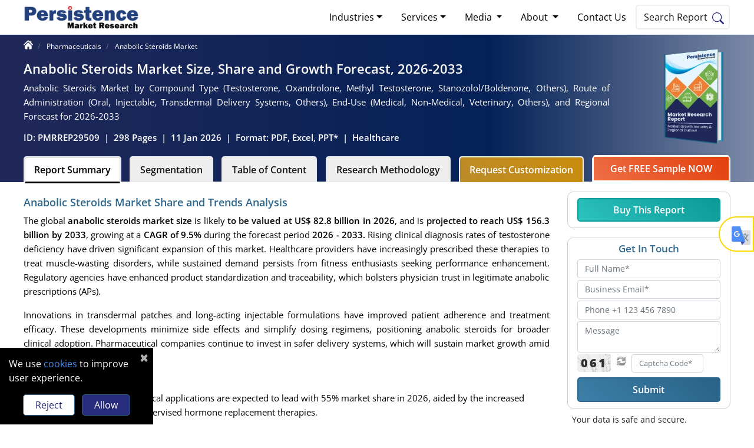

--- FILE ---
content_type: text/html; charset=UTF-8
request_url: https://www.persistencemarketresearch.com/market-research/anabolic-steroids-market.asp
body_size: 26778
content:
 <!DOCTYPE html>
 <html lang="en">

 <head>
     <meta charset="utf-8">
<title>Anabolic Steroids Market Share & Future Scope, 2033</title>
<meta name="description" content="Anabolic steroids market to reach US$156.3 Bn by 2033 at 9.5% CAGR, driven by clinical use, safer formulations, and regulated prescriptions worldwide.">
<meta name="robots" content="index, follow">
<link rel="preload" href="/themes/image/pmr-logo.svg" as="image" type="image/svg+xml">
<link rel="preload" href="/themes/image/pmr-logo.png" as="image" type="image/png">
<meta name="keywords" content="Anabolic Steroids Market Size, Anabolic Steroids Market Share, Anabolic Steroids Market Growth, Anabolic Steroids Market Trends, Anabolic Steroids Market Analysis">   
<link rel="preload" href="/themes/fonts/open-sans-v43-latin-regular.woff2" as="font" type="font/woff2" crossorigin>
<link rel="preload" href="/themes/fonts/open-sans-v43-latin-600.woff2" as="font" type="font/woff2" crossorigin>
<link rel="preload" href="/themes/fonts/open-sans-v43-latin-800.woff2" as="font" type="font/woff2" crossorigin>
<link rel="stylesheet" href="/themes/css/bootstrap.min.css">
<link rel="preconnect" href="https://fonts.googleapis.com">
<link rel="preconnect" href="https://fonts.gstatic.com" crossorigin>
<link rel="preconnect" href="https://www.googletagmanager.com">
<link rel="dns-prefetch" href="//www.google-analytics.com">

<meta name="viewport" content="width=device-width, initial-scale=1, shrink-to-fit=no">
<meta name="author" content="Abhijeet Surwase"/> <meta name="google-site-verification" content="GBIAZYJg2c-7lR0gPI4WaVETjNDGzf-i6J7v9d45zXw" />
<meta name="msvalidate.01" content="9A30DAEE96E2B8053C6C2B04B318BDBD" />
<meta name="naver-site-verification" content="naver0e0f1924efa6800ab2f5021d9027a5be" /> 
<meta property="og:locale" content="en_US">
<meta property="og:site_name" content="Persistence Market Research">
<meta property="og:type" content="website">
<meta property="og:url" content="https://www.persistencemarketresearch.com/market-research/anabolic-steroids-market.asp">


<meta property="og:title" content="Anabolic Steroids Market Share & Future Scope, 2033">
<meta property="og:description" content="Anabolic steroids market to reach US$156.3 Bn by 2033 at 9.5% CAGR, driven by clinical use, safer formulations, and regulated prescriptions worldwide." >
<meta property="og:image" content="https://www.persistencemarketresearch.com/images/anabolic-steroids-market-2026–2033.webp">
<meta name="twitter:card" content="summary_large_image">
<meta name="twitter:site" content="@persistence_mkt">
<meta name="twitter:creator" content="@persistence_mkt">
<meta name="twitter:title" content="Anabolic Steroids Market Share & Future Scope, 2033">
<meta name="twitter:description" content="Anabolic steroids market to reach US$156.3 Bn by 2033 at 9.5% CAGR, driven by clinical use, safer formulations, and regulated prescriptions worldwide.">
<meta name="twitter:image" content="https://www.persistencemarketresearch.com/images/anabolic-steroids-market-2026–2033.webp">
<link rel="canonical" href="https://www.persistencemarketresearch.com/market-research/anabolic-steroids-market.asp">
<link rel="icon" href="https://www.persistencemarketresearch.com/favicon.ico" type="image/x-icon" sizes="16x16">
<script type="application/ld+json">
    {
                "@context": "https://schema.org",
                "@type": "WebPage",
                "name": "Anabolic Steroids Market Size, Share and Growth Forecast, 2026-2033 - Persistence Market Research",
                "description": "Anabolic steroids market to reach US$156.3 Bn by 2033 at 9.5% CAGR, driven by clinical use, safer formulations, and regulated prescriptions worldwide.",
                "keywords": "Anabolic Steroids Market Size, Anabolic Steroids Market Share, Anabolic Steroids Market Growth, Anabolic Steroids Market Trends, Anabolic Steroids Market Analysis",
                "url":"https://www.persistencemarketresearch.com/market-research/anabolic-steroids-market.asp",
                "image": "https://www.persistencemarketresearch.com/images/anabolic-steroids-market-2026–2033.webp",
                "publisher":{
                        "@type":"Organization",
                        "name":"Persistence Market Research",
                        "url":"https://www.persistencemarketresearch.com/",
                        "logo":{
                              "@type":"ImageObject",
                              "url":"https://www.persistencemarketresearch.com/themes/image/pmr-logo.png"
                            }
                }
    }
  </script>

     <script type="application/ld+json">
{
    "@context": "https://schema.org",
    "@type": "FAQPage",
    "mainEntity": [
        {
            "@type": "Question",
            "name": "What is the anabolic steroids market size in 2026?",
            "acceptedAnswer": {
                "@type": "Answer",
                "text": "The global anabolic steroids market is projected to reach US$ 82.8 billion in 2026 <a href='https://www.persistencemarketresearch.com/market-research/anabolic-steroids-market.asp'>Read More</a>"
            }
        },
        {
            "@type": "Question",
            "name": "What drives the anabolic steroids market?",
            "acceptedAnswer": {
                "@type": "Answer",
                "text": "Rising testosterone deficiency and muscle-wasting disorders, greater adoption of regulated hormone therapies, innovations in long-acting injectables and transdermal systems, and steady demand from fitness and performance use are driving the market. <a href='https://www.persistencemarketresearch.com/market-research/anabolic-steroids-market.asp'>Read More</a>"
            }
        },
        {
            "@type": "Question",
            "name": "What is the growth rate for the anabolic steroids market?",
            "acceptedAnswer": {
                "@type": "Answer",
                "text": "The market is poised to witness a CAGR of 9.5% between 2026 and 2033 <a href='https://www.persistencemarketresearch.com/market-research/anabolic-steroids-market.asp'>Read More</a>"
            }
        },
        {
            "@type": "Question",
            "name": "What are key market opportunities?",
            "acceptedAnswer": {
                "@type": "Answer",
                "text": "The expansion of regulated hormone therapy access in emerging markets, growth of personalized medicine and hormonal optimization clinics, and veterinary/adjacent therapeutic applications provide significant opportunities. <a href='https://www.persistencemarketresearch.com/market-research/anabolic-steroids-market.asp'>Read More</a>"
            }
        },
        {
            "@type": "Question",
            "name": "Who are the key players in the anabolic steroids market?",
            "acceptedAnswer": {
                "@type": "Answer",
                "text": "Endo International plc, Pfizer Inc., AbbVie Inc., Bayer AG, Hikma Pharmaceuticals, and Teva Pharmaceuticals are among the leading players in the market. <a href='https://www.persistencemarketresearch.com/market-research/anabolic-steroids-market.asp'>Read More</a>"
            }
        }
    ]
}
</script>
     <link href="/themes/css/theme-report-details.css" rel="stylesheet" />
          <script type="04d0ad1b3bb6fac1b0e625cf-text/javascript">(function(w,d,s,l,i){w[l]=w[l]||[];w[l].push({'gtm.start':
new Date().getTime(),event:'gtm.js'});var f=d.getElementsByTagName(s)[0],
j=d.createElement(s),dl=l!='dataLayer'?'&l='+l:'';j.async=true;j.src=
'https://www.googletagmanager.com/gtm.js?id='+i+dl;f.parentNode.insertBefore(j,f);
})(window,document,'script','dataLayer','GTM-P89XNK');</script>
</head>
<body>
<noscript><iframe src="https://www.googletagmanager.com/ns.html?id=GTM-P89XNK"
height="0" width="0" style="display:none;visibility:hidden"></iframe></noscript>
<header class="header">
    <div class="container nav-container p-0">
            <nav class="navbar navbar-expand-lg navbar-light">
                <a class="navbar-brand p-0" href="/" title="Persistence Market Research Company">
                    <img class="img-fluid" width="194" height="42" src="/themes/image/pmr-logo.svg" alt="Persistence Market Research Company" title="Persistence Market Research Company" loading="lazy">
                </a>
                <button class="navbar-toggler" type="button" data-toggle="collapse" data-target="#navbarSupportedContent" aria-controls="navbarSupportedContent" aria-expanded="false" aria-label="Toggle navigation">
                        <span class="navbar-toggler-icon"></span>
                </button>
                <div class="collapse navbar-collapse" id="navbarSupportedContent">
                    <ul class="navbar-nav ml-auto mb-2">
                        <li class="nav-item dropdown">
                            <a class="nav-link dropdown-toggle" href="/market-research.asp" role="button" data-toggle="dropdown" aria-expanded="false" title="Market Research Industries">Industries</a>
                            <div class="dropdown-menu" style="width:660px;margin-left: -144px;">
                                <div class="row">
                                    <div class="col-sm-6">
                                        <a class="dropdown-item" href="/market-research-report/consumer-goods.asp">Consumer Goods</a>
                                        <div class="dropdown-divider"></div>
                                        <a class="dropdown-item" href="https://www.persistencemarketresearch.com/market-research-report/food-and-beverages.asp">Food & Beverages</a>
                                        <div class="dropdown-divider"></div>
                                        <a class="dropdown-item"  href="https://www.persistencemarketresearch.com/market-research-report/automotive.asp">Automotive & Transportation</a>
                                        <div class="dropdown-divider"></div>
                                        <a class="dropdown-item" href="https://www.persistencemarketresearch.com/market-research-report/healthcare.asp">Healthcare</a>
                                        <div class="dropdown-divider"></div>
                                        <a class="dropdown-item" href="https://www.persistencemarketresearch.com/market-research-report/it-and-telecommunications.asp">IT & Telecommunication</a>
                                    </div>
                                    <div class="col-sm-6">
                                        <style>.pnone{cursor: default;}</style>
                                        <a class="dropdown-item" href="https://www.persistencemarketresearch.com/market-research-report/semiconductor-electronics.asp">Semiconductor Electronics</a>
                                        <div class="dropdown-divider"></div>
                                        <a class="dropdown-item" href="https://www.persistencemarketresearch.com/market-research-report/industrial-automation.asp">Industrial Automation</a>
                                        <div class="dropdown-divider"></div>
                                        <a class="dropdown-item" href="https://www.persistencemarketresearch.com/market-research-report/chemicals-and-materials.asp">Chemicals & Materials</a>
                                        <div class="dropdown-divider"></div>
                                        <a class="dropdown-item" href="https://www.persistencemarketresearch.com/market-research-report/energy.asp">Energy & Utilities</a>
                                        <div class="dropdown-divider"></div>
                                        <a class="dropdown-item mb-4" href="https://www.persistencemarketresearch.com/market-research-report/packaging.asp">Packaging</a>
                                    </div>
                                </div>
                            </div>
                        </li>
                        <li class="nav-item dropdown">
                            <a class="nav-link dropdown-toggle" href="/services.asp" role="button" data-toggle="dropdown" aria-expanded="false" title="Market Research Services">Services</a>
                            <div class="dropdown-menu" style="width:660px;margin-left: -144px;">
                                <div class="row">
                                    <div class="col-sm-6">
                                        <a class="dropdown-item" href="/services/syndicate-market-research.asp">Syndicated Market Research</a>
                                        <div class="dropdown-divider"></div>
                                        <a class="dropdown-item" href="/services/custom-research.asp">Customized Research Services</a>
                                        <div class="dropdown-divider"></div>
                                        <a class="dropdown-item" href="/services/consulting-services.asp">Consulting Business Advisory</a>
                                        <div class="dropdown-divider"></div>
                                        <a class="dropdown-item" href="/services/full-time-engagement.asp">Full-time Engagement</a>
                                    </div>
                                    <div class="col-sm-6">
                                        <style>.pnone{cursor: default;}</style>
                                        <a class="dropdown-item" href="/services/subscription-services.asp">Annual Subcription Services</a>
                                        <div class="dropdown-divider"></div>
                                        <a class="dropdown-item" href="/services/primary-research-capabilties.asp">Primary Research Capabilities</a>
                                        <div class="dropdown-divider"></div>
                                        <a class="dropdown-item" href="/services/competitive-intelligence.asp">Competitive Intelligence</a>
                                        <div class="dropdown-divider"></div>
                                        <a class="dropdown-item" href="/services/commercial-due-diligence.asp">Commercial Due Diligence</a>
                                    </div>
                                </div>
                            </div>
                        </li>
                        <li class="nav-item dropdown">
                            <a class="nav-link dropdown-toggle" href="#" role="button" data-toggle="dropdown" aria-expanded="false">
                            Media
                            </a>
                            <div class="dropdown-menu">
                                <a class="dropdown-item" href="/press-releases" title="Press Release">Press Release</a>
                                <div class="dropdown-divider"></div>
                                <a class="dropdown-item" href="/blog" title="Blog">Blog</a>
                                <div class="dropdown-divider"></div>
                                <a class="dropdown-item" href="/media-citations.asp" title="Media Citation">Media Citation</a>
                                <div class="dropdown-divider"></div>
                                <a class="dropdown-item" href="/help-a-journalist.asp" title="Help a Journalist ">Help a Journalist </a>
                            </div>
                        </li>
                        <li class="nav-item dropdown">
                            <a class="nav-link dropdown-toggle" href="#" title="About" role="button" data-toggle="dropdown" aria-expanded="false">
                            About
                            </a>
                             <div class="dropdown-menu">
                                <a class="dropdown-item" href="/about-us.asp#our-company" title="About Us">Our Company</a>
                                <a class="dropdown-item" href="/about-us.asp#business-offering" title="Business Offerings">Business Offerings</a>
                                <a class="dropdown-item" href="/about-us.asp#why-us" title="Why Choose Us">Why Choose Us</a>
                                <a class="dropdown-item" href="/about-us.asp#research-process" title="Research Approach">Research Approach</a>
                                <a class="dropdown-item" href="/about-us.asp#our-team" title="Meet Our Team">Meet Our Team</a>
                            </div>
                        </li>
                        <li class="nav-item">
                            <a class="nav-link" href="/contact-us.asp" title="Contact Us">Contact Us</a>
                        </li>
                    </ul>
                    <button type="button" class="text-black search-btn toggle_search align-text-top mr-4 p-1 pr-2" title="Search" style="margin-right: 0px !important;border-radius:5px;line-height: 30px;border: solid 2px #eee;cursor: pointer;background: #fff;"> 
                    <span class="px-2 py-4">Search Report</span><img src="/themes/image/search-icon.svg" alt="search Icon" width="20" height="20">
                    </button>
                </div>
            </nav>
    </div>
    <div class="container">
        <div class="overlayTwo text-black toggle_search_container top100" id="overlayTwo">
            <div class="container">
                <div class="row">
                <div class="TopSearch">
                    <div class="col-md-12">
                    <div class="row">
                        <div class="position-relative serach-bg col-12">
                        <form class="form-group position-relative" id="topSearchMenu" action="/search" method="GET">
                            <input type="search" name="query" id="s" class="form-control SearchInput" placeholder="Search Report By Keywords" autocomplete="off" maxlength="100" required="" minlength="3">
                            <button type="submit" class="btn position-absolute btnSearch" title="Search" aria-label="Search">
                            <img src="/themes/image/search-icon.svg" alt="search Icon" width="20" height="20">
                            </button>
                        </form>
                    </div>
            
                    <div class="position-relative col-12">
                        <div id="suggestionsList">
                            
                        </div>
                    </div>
                    </div>
                    </div>
                </div>
                </div>
            </div>
        </div>
    </div>
</header>
          <div class="fixed-header stickyHeader p-2">
         <div class="container report-details-tabs d-flex justify-content-between">
             <div class="">
                 <a class="navbar-brand p-0" href="/" title="Persistence Market Research Company">
                     <img class="img-fluid" width="140" height="30.3" src="/themes/image/pmr-logo.svg" alt="Persistence Market Research Company" title="Persistence Market Research Company">
                 </a>
             </div>
             <div>
                 <ul class="nav nav-tabs" id="myTab">
                     <li><span class="short-title">Anabolic Steroids Market</span></li>
                     <li class="nav-item">
                         <a class="nav-link active font14 text-black2 myactiveFloatclass" id="summary-tab1" data-toggle="tab" href="#summary" title="Summary">Summary</a>
                     </li>
                                              <li class="nav-item">
                             <a class="nav-link font14 text-black2 myactiveFloatclass" id="segmentation-tab1" data-toggle="tab" href="#segmentation" title="Segmentation"> Segments</a>
                         </li>
                                              <li class="nav-item">
                             <a class="nav-link font14 text-black2" rel="nofollow" href="/market-research/anabolic-steroids-market/toc" title="View Table of Content">ToC</a>
                         </li>
                                          <li class="nav-item">
                            <a class="nav-link font14 text-black2" rel="nofollow" title="Research Methodology" href="/market-research/anabolic-steroids-market/research-methodology">Methodology</a>
                    </li>
                 </ul>
             </div>
             <div class="sample-btn">
                <a rel="nofollow" href="/request-customization/29509" class="btn btn-enquire mr-2" title="Customize Now" >Customize Now</a>
                 <a class="btn btn-fs" rel="nofollow" title="Get FREE Sample NOW" href="/samples/29509">
                      Get FREE Sample
                 </a>
             </div>
         </div>
     </div>
     <section class="report-details-topsec report-details">
         <div class="container pt-1 pb-2">
             <div class="row">
                 <div class="col-md-12">
                     <nav>
                         <ol class="breadcrumb bg-transparent p-0 my-0">
                             <li class="breadcrumb-item" style="margin-top: -4px;">
                                 <a href="/" class="text-white" title="Home" style="margin-top:-2px;">
                                    <img src="/assets/icons/home-icon.svg" width="16px" height="16px" alt="Home">
                                 </a>
                             </li>
                             <li class="breadcrumb-item">
                                 <a href="/market-research-report/pharmaceuticals.asp" class="text-white" title="Pharmaceuticals">
                                     <span>Pharmaceuticals</span>
                                 </a>
                             </li>
                             <li class="breadcrumb-item">
                                <span>Anabolic Steroids Market</span>
                             </li>
                         </ol>
                     </nav>
                 </div>
             </div>
             <div class="row align-items-center">
                 <div class="col-md-10">
                    <h1 class="rtitle">Anabolic Steroids Market Size, Share and Growth Forecast, 2026-2033</h1> 
                    <h2 class="rstitle">Anabolic Steroids Market by Compound Type (Testosterone, Oxandrolone, Methyl Testosterone, Stanozolol/Boldenone, Others), Route of Administration (Oral, Injectable, Transdermal Delivery Systems, Others), End-Use (Medical, Non-Medical, Veterinary, Others), and Regional Forecast for 2026-2033</h2>
                    <p class="d-flex bold600 font15 text-white m-0">
                        <span  class="pr-2"> ID: PMRREP29509</span>|
                        <span  class="pl-2 pr-2">
                                                            298 Pages                                                    </span>|                        <span class="pl-2 pr-2">
                            11 Jan 2026                                                    </span>|
                        <span class="pl-2 pr-2">
                            Format: PDF, Excel, PPT*
                        </span>|
                        <span class="pl-2">
                                                        <a href="/market-research-report/healthcare.asp">Healthcare</a>
                                                </span>
                    </p>
                 </div>
                 <div class="col-md-2 text-right">
                    <img src="/themes/image/sample_report.webp" style="border-radius:10px;margin-top:-20px;" width="120" height="" alt="Market Growth and Regional Outlook Report by Persistence Market Research">
                 </div>
             </div>
         </div>
     </section>
     <section class="report-details-tabs" >
        <div class="container-fluid  py-0 rtab-row">
            <div class="container">
                <ul class="nav nav-tabs" id="myTab">
                    <li class="nav-item ml-0">
                        <a class="nav-link active text-black2 triggerSummary" id="summary-tab" data-toggle="tab" href="#summary" title="Summary" onclick="if (!window.__cfRLUnblockHandlers) return false; getFloatClick('summary-tab1');" data-cf-modified-04d0ad1b3bb6fac1b0e625cf-="">Report Summary</a>
                    </li>
                    
                    <li class="nav-item">
                        <a class="nav-link text-black2 tiggerSegmentation" id="segmentation-tab" data-toggle="tab" href="#segmentation" title="Segmentation" onclick="if (!window.__cfRLUnblockHandlers) return false; getFloatClick('segmentation-tab1');" data-cf-modified-04d0ad1b3bb6fac1b0e625cf-="">Segmentation</a>
                    </li>
                    

                                            <li class="nav-item">
                            <a class="nav-link text-black2 triggerToc" rel="nofollow" title="View ToC" href="/market-research/anabolic-steroids-market/toc">Table of Content</a>
                        </li>
                                        <li class="nav-item">
                            <a class="nav-link text-black2 triggerToc"  rel="nofollow" title="Research Methodology" href="/market-research/anabolic-steroids-market/research-methodology">Research Methodology</a>
                    </li>
                    <li class="nav-item rct-btn">
                        <a class="nav-link" rel="nofollow" title="Request Customization" href="/request-customization/29509">
                            Request Customization
                    </a>
                    </li>
                    <li class="nav-item">
                        <a class="btn rst-btn" rel="nofollow" title="Get FREE Sample NOW" href="/samples/29509" style="padding-left: 28px;padding-right: 28px;">
                                Get FREE Sample NOW
                        </a>
                    </li>
                </ul>
            </div>
        </div>
         <div class="container">
             <div class="row report-tabs">
                 <div class="col-md-9 my-3 left-column" style="background: #fff;border-radius: 10px;">
                     
                     <div class="tab-content" id="myTabContent">

                         <div class="tab-pane fade show active mt-2" id="summary">
                              <h2 class="h2"> Anabolic Steroids Market Share and Trends Analysis </h2>
                                     <p>The global<strong> anabolic steroids market size </strong>is likely <strong>to be valued at US$ 82.8 billion in 2026</strong>,<strong> </strong>and is<strong> projected to reach US$ 156.3 billion by 2033</strong>,<strong> </strong>growing at a<strong> CAGR of 9.5% </strong>during the forecast period<strong> 2026 - 2033.</strong> Rising clinical diagnosis rates of testosterone deficiency have driven significant expansion of this market. Healthcare providers have increasingly prescribed these therapies to treat muscle-wasting disorders, while sustained demand persists from fitness enthusiasts seeking performance enhancement. Regulatory agencies have enhanced product standardization and traceability, which bolsters physician trust in legitimate anabolic prescriptions (APs).</p>

<p>Innovations in transdermal patches and long-acting injectable formulations have improved patient adherence and treatment efficacy. These developments minimize side effects and simplify dosing regimens, positioning anabolic steroids for broader clinical adoption. Pharmaceutical companies continue to invest in safer delivery systems, which will sustain market growth amid evolving healthcare needs.</p>
 <h2 class="h2"> Key Industry Highlights </h2>
                                     <ul>
	<li><strong>Dominant End-Use</strong>: Medical applications are expected to lead with 55% market share in 2026, aided by the increased adoption of physician-supervised hormone replacement therapies.</li>
	<li><strong>Leading Compound Type: </strong>Testosterone-based compounds are likely to lead with about 48% in 2026, driven by strong clinical validation, broad regulatory approvals, and first-line use in endocrine treatments.</li>
	<li><strong>Dominant Route of Administration: </strong>Injectable anabolic steroids are expected to account for 42% of revenues in 2026, owing to their superior bioavailability and strong physician preference for chronic therapy.</li>
	<li><strong>Fastest-Growing Administration Route: </strong>Transdermal systems are projected to grow at roughly 10.5% CAGR from 2026 to 2033, supported by their non-invasive nature, leading to improved adherence among patients.</li>
	<li><strong>Regional Leadership: </strong>North America is expected to lead with 38% market share in 2026, while the Asia Pacific market is set to grow the fastest at a 10.8% CAGR, owing to expanding healthcare access and manufacturing scale.</li>
	<li><strong>Competitive Environment: </strong>Top players are deepening their market presence through regulatory-compliant innovation and geographic expansion, with an increasing focus on advanced delivery technologies.</li>
</ul>

<table>
	<thead>
		<tr>
			<th>Key Insights</th>
			<th>Details</th>
		</tr>
	</thead>
	<tbody>
		<tr>
			<td>Anabolic Steroids Market&nbsp;Size (2026E)</td>
			<td>US$ 82.8 Bn</td>
		</tr>
		<tr>
			<td>Market Value Forecast (2033F)</td>
			<td>US$ 156.3 Bn</td>
		</tr>
		<tr>
			<td>Projected Growth (CAGR 2026 to 2033)</td>
			<td>9.5%</td>
		</tr>
		<tr>
			<td>Historical Market Growth (CAGR 2020 to 2025)</td>
			<td>9.2%</td>
		</tr>
	</tbody>
</table>

<p><img class='img-fluid mx-auto' loading='lazy' title="anabolic-steroids-market-2026–2033"  width="620" height="424"   alt="anabolic-steroids-market-2026–2033" src="https://www.persistencemarketresearch.com/images/anabolic-steroids-market-2026–2033.webp" style="height:auto; width:700px" /></p>
 <h2 class="h2"> Market Factors – Growth, Barriers, and Opportunity Analysis </h2>
                                     <h3>Expanding Clinical Demand and Sustained Performance-Oriented Usage</h3>

<p>The growing prevalence of testosterone deficiency and muscle-wasting disorders is a key structural driver of the anabolic steroids market. <strong>According to the U.S. National Institutes of Health (NIH), clinically significant hypogonadism affects approximately 20&ndash;25% of men over 60, while sarcopenia prevalence exceeds 10% among adults above 65</strong>, directly increasing demand for testosterone-based therapies in regulated healthcare systems. Rising physician awareness, improved diagnostic protocols, and broader insurance coverage for hormone replacement therapy have strengthened prescription volumes. In parallel, <strong>the U.S. Food and Drug Administration (FDA) and European Medicines Agency (EMA) have approved multiple next-generation testosterone formulations since 2020</strong>, improving pharmacokinetic consistency and supporting wider adoption across elderly and chronic care patient groups.</p>

<p>Alongside medical use, non-medical demand continues to contribute meaningfully to overall market volumes. <strong>The World Anti-Doping Agency (WADA) reports that anabolic steroids account for over 45% of detected doping violations globally</strong>, underscoring their widespread use across bodybuilding and recreational fitness segments. Expansion of organized fitness infrastructure, growth of online supplementation platforms, and continued activity within informal distribution channels are sustaining consumption, particularly in emerging economies where regulatory enforcement remains inconsistent. While this segment faces legal and ethical scrutiny, its scale reinforces overall market momentum, complementing medically driven growth and supporting the long-term expansion of the anabolic steroids market.</p>

<h3>Regulatory Stringency and Heightened Public Health Scrutiny</h3>

<p>Anabolic steroids are classified as controlled substances across developed markets such as the U.S., Canada, and the European Union (EU), creating a highly restrictive operating environment. Prescription-only mandates, import&ndash;export controls, and criminal penalties for misuse limit commercial scalability. The U.S. Drug Enforcement Administration (DEA) enforces Controlled Substances Act compliance through manufacturing quotas, audits, and distributor licensing. Similarly, the EMA mandates stringent pharmacovigilance and manufacturing authorizations. These requirements increase compliance costs and extend approval timelines. Smaller manufacturers are disproportionately impacted, restricting new entrants and cross-border expansion despite sustained demand.</p>

<p>Public health scrutiny further intensifies regulatory pressure on the market. The World Health Organization (WHO) and the Centers for Disease Control and Prevention (CDC) continue to issue advisories highlighting cardiovascular, endocrine, and psychiatric risks associated with non-therapeutic use. Several national health authorities have strengthened enforcement actions against illicit online and gym-based distribution networks. Increased media attention and litigation risk elevate reputational exposure for manufacturers. This environment discourages aggressive promotion beyond clinical settings. As a result, companies adopt conservative, evidence-based commercialization strategies that moderate overall market penetration.</p>

<h3>Emerging Markets and Diversified Therapeutic Applications</h3>

<p>The expansion of regulated hormone therapies in emerging markets presents a significant growth opportunity for the anabolic steroids industry. Rapid development of private healthcare infrastructure and endocrinology services across Asia Pacific and Latin America is increasing access to testosterone replacement therapy. The Organisation for Economic Co-operation and Development (OECD) reports that healthcare expenditure in middle-income economies is outpacing GDP growth by 2&ndash;3 percentage points annually, indicating rising affordability and service capacity. As diagnostic penetration improves, these regions could contribute over one-third of incremental global revenue by 2033, making geographic expansion a high-impact strategic lever. Companies that establish robust distribution and clinical partnerships are positioned to capture long-term market share in these high-growth markets.</p>

<p>Additional opportunity arises from specialized hormonal optimization services and veterinary applications. Precision medicine approaches, such as biomarker-based dosing and digital patient engagement, are transforming hormone therapy delivery, expanding premium clinical channels. The Food and Agriculture Organization (FAO) highlights increasing demand for veterinary performance enhancers in regulated animal healthcare systems, reflecting growth in animal hormone therapies as livestock production and animal health investment rise. The global veterinary hormones market continues to expand, offering stable revenue streams and diversification potential.</p>
 <h2 class="h2"> Category-wise Analysis </h2>
                                     <h3>Compound Type Insights</h3>

<p>Testosterone-based compounds are expected to remain dominant in 2026, accounting for nearly <strong>48%</strong> of the anabolic steroids market revenue share due to broad clinical applicability and widespread regulatory approvals. These compounds are the first-line therapy for hypogonadism and are commonly prescribed across healthcare systems in North America and Europe. Availability in injectable, gel, and patch formulations further strengthens adoption and clinical flexibility. Over the past few years, the FDA has been approving next-generation long-acting injectable formulations, improving pharmacokinetic consistency and patient adherence. Healthcare providers in Canada and Germany have increasingly integrated these therapies into standard endocrine care protocols, reinforcing market leadership.</p>

<p>Oxandrolone is projected to expand at a 10.8% CAGR through 2033, driven by its favorable safety profile and growing use in muscle-wasting disorders and post-surgical recovery. Clinicians prefer it for its lower hepatotoxic risk, especially in hospital and rehabilitation settings. Hikma Pharmaceuticals plc launched enhanced oxandrolone formulations targeted at geriatric muscle support protocols. Government hospitals in Canada and the U.K.&rsquo;s National Health Service (NHS) have begun pilot dosing studies to evaluate broader applicability. These developments reinforce clinician confidence and support a stronger growth trajectory for oxandrolone, increasing clinical exposure. Expanded research into pediatric and chronic care applications further supports its adoption.</p>

<h3>Route of Administration Insights</h3>

<p>Injectable anabolic steroids are projected to hold the largest revenue share at around <strong>42%</strong> in 2026, primarily due to superior bioavailability, controlled dosing, and longer therapeutic duration. Long-acting injectables are widely used in chronic testosterone replacement therapy, particularly in North America and Europe, where physician preference favors predictable pharmacokinetics. For instance, Pfizer Inc. expanded its testosterone enanthate injectable distribution network across the U.S. and Canada, improving market access. Recent approvals by the EMA for advanced injectable testosterone esters have supported broader clinical adoption. The combination of regulatory support, physician familiarity, and insurance coverage continues to secure injectables as the leading route of administration.</p>

<p>Transdermal delivery systems, including gels and patches, are anticipated to be the fastest-growing route, projected to grow at a 10.5% CAGR from 2026 to 2033. The growth is driven by patient preference for non-invasive, convenient administration and steady hormone release profiles. Bayer AG received expanded regulatory approval in the EU for its testosterone gel, broadening market availability. Meanwhile, AbbVie Inc. introduced a novel patch system in the U.S. with enhanced skin adhesion technology. These innovations are expanding transdermal adoption and accelerating segment growth. These delivery systems are increasingly integrated into telemedicine and outpatient care programs, further supporting their rapid market growth and long-term potential.</p>

<h3>End-Use Insights</h3>

<p>Medical applications are likely to dominate the market, contributing approximately <strong>55%</strong> to global revenue generation in 2026, driven by rising diagnoses of endocrine disorders, muscle degeneration, and chronic hormone deficiencies. Hospital pharmacies and specialty clinics remain the primary channels, with structured insurance reimbursement enhancing patient access. Cipla Ltd. partnered with several Indian state health agencies to expand testosterone replacement therapy programs in tertiary care centers, broadening clinical reach. The U.S. Centers for Medicare &amp; Medicaid Services (CMS) updated reimbursement codes to support hormone optimization services, adding financial incentives for providers. These programs, combined with physician education on safe anabolic use, reinforce medical applications as the core market driver.</p>

<p>Non?medical use of anabolic steroids in bodybuilding, athletics, and recreational fitness is projected to be the fastest-growing end?use category, expected to expand at about 11% CAGR from 2026 to 2033. Growth is supported by increasing penetration of fitness culture and enhanced digital access to performance-enhancing products, particularly in emerging economies. Despite regulatory and ethical risks, consumer demand persists, especially through online channels and informal supply networks. Law enforcement agencies in the U.S. and U.K. have increased crackdowns on illicit anabolic distribution in gym ecosystems and e-commerce platforms. Even as enforcement tightens, robust participation in global fitness communities and rising competitive amateur sports contribute to ongoing volume growth. This demand dynamic supports above-average expansion relative to structured clinical usage.</p>

<p><img class='img-fluid mx-auto' loading='lazy' width="620" height="424"   alt="anabolic-steroids-market-outlook-by-route-of-administration-2026–2033" src="https://www.persistencemarketresearch.com/images/anabolic-steroids-market-outlook-by-route-of-administration-2026–2033.webp" style="height:auto; width:700px" /></p>
 <h2 class="h2"> Regional Insights </h2>
                                     <h3>North America Anabolic Steroids Market Trends</h3>

<p>North America is expected to hold approximately <strong>38%</strong> of the anabolic steroids market share in 2026, led by the United States. The region&rsquo;s advanced diagnostic infrastructure and high clinical awareness of hormonal disorders support robust demand for testosterone replacement and related therapies. Comprehensive insurance coverage and established endocrinology practice standards enhance patient access to regulated anabolic treatments. For instance, Merck &amp; Co. expanded its endocrinology outreach programs in partnership with major U.S. health systems, increasing clinician engagement on hormone therapy protocols. The FDA continues to provide clear regulatory pathways that support innovation in delivery formats. Health systems and specialty clinics are increasingly integrating data-enabled patient monitoring, reinforcing North America&rsquo;s leadership in revenue and clinical sophistication.</p>

<p>The collaborations between the U.S. Department of Veterans Affairs (VA) and private endocrine specialists have advanced screening and treatment programs for age-related testosterone deficiency among older adults. These initiatives have broadened patient pools and supported real-world evidence generation that informs clinical practice. Venture capital investment remains strong in digital health platforms focusing on hormonal health, accelerating the adoption of remote monitoring tools. Competitive dynamics in North America emphasize quality, compliance, and outcomes, driving sustained medical demand. Continued alignment of payer coverage and clinical guidelines is expected to fortify the region&rsquo;s dominant market position through 2033.</p>

<h3>Europe Anabolic Steroids Market Trends</h3>

<p>Europe is a key regional market for anabolic steroids, led by Germany, the U.K., France, and Spain, driven by well-established endocrinology services and structured healthcare coverage. The <strong>European Medicines Agency </strong>harmonizes approvals across member states, reducing fragmentation and supporting cross?border commercialization of hormone therapies. Public healthcare systems ensure broad patient access to clinically supervised testosterone and related anabolic treatments. Regulatory focus on formulation safety and provider training reinforces consistent prescription practices. In the past year, France&rsquo;s national health authority updated endocrine clinical guidelines, streamlining access to hormone-optimization programs across hospital networks.</p>

<p>Germany&rsquo;s federal healthcare institutes have strengthened pharmacovigilance requirements for hormone therapies, boosting clinician confidence in long-term treatment protocols. The U.K.&rsquo;s NHS introduced new patient education modules to improve adherence to approved anabolic regimens. Pharmaceutical manufacturers in Europe are emphasizing bioequivalent transdermal platforms and expanded dosing options to meet regional healthcare priorities. Cross-national endocrinology societies continue to advance evidence-based practice, consolidating Europe&rsquo;s influential role in global anabolic steroid therapy.</p>

<h3>Asia Pacific Anabolic Steroids Market Trends</h3>

<p>Asia Pacific is projected to be the fastest-growing regional market for anabolic steroids, with a projected 10.8% CAGR during the 2026-2033 forecast period, driven by rising healthcare access, urbanization, and growing middle-class demand. The economies of China, Japan, India, and ASEAN are major contributors to this growth. Cost-efficient pharmaceutical manufacturing in India and China supports both domestic supply and export potential, while Japan leads in regulatory quality and clinical adoption of advanced hormonal therapies. In China, the National Health Commission&rsquo;s Key Laboratory of Endocrinology has strengthened frameworks for early diagnosis and precision intervention in endocrine and metabolic diseases, enhancing clinical capacity for hormone management and related conditions.</p>

<p>Rapid expansion of private healthcare networks across ASEAN markets is broadening access to hormone therapies, particularly among middle-income urban populations. In the past year, the Ministry of Health and Family Welfare (MoHFW) in India expanded endocrinology training programs to target early diagnosis of testosterone deficiency in tertiary care centers, thereby increasing clinical demand. The proliferation of fitness culture in urban centers also contributes to rising demand for anabolic products in both clinical and non-clinical segments. As insurance penetration improves and regulatory pathways mature, Asia Pacific&rsquo;s deepening healthcare infrastructure and rising patient awareness are expected to drive the region&rsquo;s share of global anabolic steroids revenue to grow through 2033.</p>

<p><img class='img-fluid mx-auto' loading='lazy' width="620" height="424"   alt="anabolic-steroids-market-outlook-by-region-2026–2033" src="https://www.persistencemarketresearch.com/images/anabolic-steroids-market-outlook-by-region-2026–2033.webp" style="height:auto; width:700px" /></p>
 <h2 class="h2"> Competitive Landscape </h2>
                                     <p>The global anabolic steroids market is moderately consolidated, with leading pharmaceutical players such as Endo International plc, Pfizer Inc., AbbVie Inc., and Bayer AG collectively accounting for a significant share of global revenue. These established companies leverage their strong relationships with healthcare providers, regulatory expertise, and diversified product portfolios across injectables, gels, patches, and oral formulations. They continue to invest in R&amp;D for advanced delivery systems, long-acting formulations, and digital patient adherence tools to maintain clinical and technological leadership.</p>

<p>Regional and niche manufacturers, including Hikma Pharmaceuticals and select Indian and Chinese pharmaceutical firms, focus on specific therapeutic indications, emerging markets, and cost-efficient production. Regulatory compliance, controlled substance laws, and complex clinical adoption requirements pose high entry barriers for new players. Market consolidation is expected to increase gradually as leading companies expand geographically through acquisitions, while smaller manufacturers and service providers collaborate through clinical and distribution partnerships to broaden market access and product reach.</p>
 <h2 class="h2"> Key Industry Developments  </h2>
                                     <ul>
	<li><strong>In November 2025</strong>, Health Canada authorized KYZATREX&reg; (testosterone undecanoate) CIII capsules, the first oral TRT in softgel form in Canada, offering a safer alternative that bypasses liver metabolism via the lymphatic system. Manufactured by Marius Pharmaceuticals, the therapy targets adult men with hypogonadism and is expected to be available through traditional providers and telehealth platforms in early 2026.</li>
	<li><strong>In October 2025</strong>, Hims &amp; Hers expanded its access to testosterone therapy through subscription-based telehealth models. By integrating virtual consultations, home lab testing, and recurring medication delivery, including FDA-approved oral and injectable options, they reduce geographic and social barriers, streamline patient care, and enhance adherence in a convenient, end-to-end digital ecosystem.</li>
	<li><strong>In July 2025</strong>, CrazyBulk strengthened its position as a leading provider of natural, non-hormonal muscle-support supplements across the U.S. and globally. Responding to a 41% growth in consumer interest for legal hypertrophy aids, the company emphasizes FDA-registered, GMP-compliant manufacturing, third-party testing, and direct-to-consumer sales to ensure safety, transparency, and accessibility.</li>
</ul>
                                                                                                <h2 class="h2 ">Companies Covered in Anabolic Steroids Market</h2>
                                <p> <ul>
	<li>Pfizer Inc.</li>
	<li>Bayer AG</li>
	<li>AbbVie Inc.</li>
	<li>Sun Pharmaceutical Industries</li>
	<li>Teva Pharmaceutical Industries</li>
	<li>Cipla Ltd.</li>
	<li>Hikma Pharmaceuticals</li>
	<li>Mylan</li>
	<li>Aspen Pharmacare</li>
	<li>Lupin Ltd.</li>
	<li>Zydus Lifesciences</li>
	<li>Ferring Pharmaceuticals</li>
	<li>Endo International</li>
	<li>Perrigo Company</li>
</ul>
 </p>
                                
                                                         <!-- faq section start -->
                        <div class="reportFaqs pb-4">
                        <h2 class="h2 pb-2">Frequently Asked Questions</h2>
                            <div id="faqAccordion">

                                                                    <div class="card mb-3">
                                        <div class="card-header p-0" id="heading1">
                                            <h5 class="mb-0 " data-toggle="collapse" data-target="#collapse1">
                                                <button class="btn w-100 text-left">What is the anabolic steroids market size in 2026?                                                    <span class="faqArrow float-right px-2">
                                                        <span width="25" height="25" fill="currentColor" class="bi bi-plus">+</span>
                                                        <span width="25" height="25" fill="currentColor" class="bi bi-dash">-</span>
                                                    </span>
                                                </button>
                                            </h5>
                                        </div>
                                        <div id="collapse1" class="collapse show" data-parent="#faqAccordion">
                                            <div class="card-body">
                                                <p><p>The global anabolic steroids market is projected to reach <strong>US$ 82.8 billion in 2026</strong></p>
</p>
                                            </div>
                                        </div>
                                    </div>
                                                                    <div class="card mb-3">
                                        <div class="card-header p-0" id="heading2">
                                            <h5 class="mb-0 collapsed" data-toggle="collapse" data-target="#collapse2">
                                                <button class="btn w-100 text-left">What drives the anabolic steroids market?                                                    <span class="faqArrow float-right px-2">
                                                        <span width="25" height="25" fill="currentColor" class="bi bi-plus">+</span>
                                                        <span width="25" height="25" fill="currentColor" class="bi bi-dash">-</span>
                                                    </span>
                                                </button>
                                            </h5>
                                        </div>
                                        <div id="collapse2" class="collapse " data-parent="#faqAccordion">
                                            <div class="card-body">
                                                <p><p>Rising testosterone deficiency and muscle-wasting disorders, greater adoption of regulated hormone therapies, innovations in long-acting injectables and transdermal systems, and steady demand from fitness and performance use are driving the market.</p>
</p>
                                            </div>
                                        </div>
                                    </div>
                                                                    <div class="card mb-3">
                                        <div class="card-header p-0" id="heading3">
                                            <h5 class="mb-0 collapsed" data-toggle="collapse" data-target="#collapse3">
                                                <button class="btn w-100 text-left">What is the growth rate for the anabolic steroids market?                                                    <span class="faqArrow float-right px-2">
                                                        <span width="25" height="25" fill="currentColor" class="bi bi-plus">+</span>
                                                        <span width="25" height="25" fill="currentColor" class="bi bi-dash">-</span>
                                                    </span>
                                                </button>
                                            </h5>
                                        </div>
                                        <div id="collapse3" class="collapse " data-parent="#faqAccordion">
                                            <div class="card-body">
                                                <p><p>The market is poised to witness a <strong>CAGR of 9.5% between 2026 and 2033</strong></p>
</p>
                                            </div>
                                        </div>
                                    </div>
                                                                    <div class="card mb-3">
                                        <div class="card-header p-0" id="heading4">
                                            <h5 class="mb-0 collapsed" data-toggle="collapse" data-target="#collapse4">
                                                <button class="btn w-100 text-left">What are key market opportunities?                                                    <span class="faqArrow float-right px-2">
                                                        <span width="25" height="25" fill="currentColor" class="bi bi-plus">+</span>
                                                        <span width="25" height="25" fill="currentColor" class="bi bi-dash">-</span>
                                                    </span>
                                                </button>
                                            </h5>
                                        </div>
                                        <div id="collapse4" class="collapse " data-parent="#faqAccordion">
                                            <div class="card-body">
                                                <p><p>The expansion of regulated hormone therapy access in emerging markets, growth of personalized medicine and hormonal optimization clinics, and veterinary/adjacent therapeutic applications provide significant opportunities.</p>
</p>
                                            </div>
                                        </div>
                                    </div>
                                                                    <div class="card mb-3">
                                        <div class="card-header p-0" id="heading5">
                                            <h5 class="mb-0 collapsed" data-toggle="collapse" data-target="#collapse5">
                                                <button class="btn w-100 text-left">Who are the key players in the anabolic steroids market?                                                    <span class="faqArrow float-right px-2">
                                                        <span width="25" height="25" fill="currentColor" class="bi bi-plus">+</span>
                                                        <span width="25" height="25" fill="currentColor" class="bi bi-dash">-</span>
                                                    </span>
                                                </button>
                                            </h5>
                                        </div>
                                        <div id="collapse5" class="collapse " data-parent="#faqAccordion">
                                            <div class="card-body">
                                                <p><p><strong>Endo International plc, Pfizer Inc., AbbVie Inc., Bayer AG, Hikma Pharmaceuticals, and Teva Pharmaceuticals</strong> are among the leading players in the market.</p>
</p>
                                            </div>
                                        </div>
                                    </div>
                                



                            </div>
                        </div>
                        <!-- faq section end -->
                                             </div>
                         <div class="tab-pane fade mt-2" id="segmentation">
                             <h2 class="h2  ">Global Anabolic Steroids Market Report Scope </h2>
                                <table>
	<thead>
		<tr>
			<th>Report Attribute</th>
			<th>Details</th>
		</tr>
	</thead>
	<tbody>
		<tr>
			<td>Historical Data/Actuals</td>
			<td>2020 - 2025</td>
		</tr>
		<tr>
			<td>Forecast Period</td>
			<td>2026 - 2033</td>
		</tr>
		<tr>
			<td>Market Analysis</td>
			<td>Value: US$ Mn</td>
		</tr>
		<tr>
			<td>Geographical Coverage</td>
			<td>
			<ul>
				<li>North America</li>
				<li>Europe</li>
				<li>East Asia</li>
				<li>South Asia &amp; Oceania</li>
				<li>Latin America</li>
				<li>Middle East &amp; Africa</li>
			</ul>
			</td>
		</tr>
		<tr>
			<td>Segmental Coverage</td>
			<td>
			<ul>
				<li>Component Type</li>
				<li>Route of Administration</li>
				<li>End-Use</li>
			</ul>
			</td>
		</tr>
		<tr>
			<td>Competitive Analysis</td>
			<td>
			<ul>
				<li>Pfizer Inc.</li>
				<li>Bayer AG</li>
				<li>AbbVie Inc.</li>
				<li>Sun Pharmaceutical Industries</li>
				<li>Teva Pharmaceutical Industries</li>
				<li>Cipla Ltd.</li>
				<li>Hikma Pharmaceuticals</li>
				<li>Mylan</li>
				<li>Aspen Pharmacare</li>
				<li>Lupin Ltd.</li>
				<li>Zydus Lifesciences</li>
				<li>Ferring Pharmaceuticals</li>
				<li>Endo International</li>
				<li>Perrigo Company</li>
			</ul>
			</td>
		</tr>
		<tr>
			<td>Report Highlights</td>
			<td>
			<ul>
				<li>Market Forecast and Trends</li>
				<li>Competitive Intelligence and Share Analysis</li>
				<li>Growth Factors and Challenges</li>
				<li>Strategic Growth Initiatives</li>
				<li>Pricing Analysis</li>
				<li>Future Opportunities and Revenue Pockets</li>
				<li>Market Analysis Tools</li>
			</ul>
			</td>
		</tr>
	</tbody>
</table>
 
                             <h2 class="h2  ">Market Segmentation</h2>
                                <p><strong>By Compound Type</strong></p>

<ul>
	<li>Testosterone</li>
	<li>Oxandrolone</li>
	<li>Methyltestosterone</li>
	<li>Stanozolol / Boldenone</li>
	<li>Others</li>
</ul>

<p><strong>By Route of Administration</strong></p>

<ul>
	<li>Injectable</li>
	<li>Oral</li>
	<li>Transdermal Delivery Systems</li>
	<li>Other Delivery Systems</li>
</ul>

<p><strong>By End-Use</strong></p>

<ul>
	<li>Medical</li>
	<li>Non-Medical</li>
	<li>Veterinary</li>
	<li>Others</li>
</ul>
 
                         </div>
                     </div>

                    <div class="row cs-cta-box">
                        <div class="col-md-9">
                        <p class="m-0 font15">
                        <strong class="m-0 font18 pb-2">Delivery Timelines</strong><br>
                        For more information on this report and its delivery timelines please get in touch with our sales team.
                        </p>
                        </div>
                        <div class="col-md-3">
                            <button class="btn request_popup rc-btn mt-3" data-name="Contact Sales" data-prop="RC" data-btn="Submit" title="Contact Sales" data-toggle="modal" data-target="#talk-to-author" data-class="btn-green" style="width: 170px;padding: 5px 25px;">
                            Contact Sales</button>
                        </div>
                    </div>
                                        <p class="h2 mt-2">About Author</p>
                    <div class="author-box">
                        <div class="row">
                                <div class="col-md-2 col-sm-2 mb-0">
                                    <img src="/assets/images/author/Abhijeet-Surwase.webp" width="120" height="120" loading="lazy" alt="Abhijeet Surwase">
                                </div>
                                <div class="col-md-10 col-sm-10">
                                    <p class="h3 m-0">
                                        Abhijeet Surwase                                    </p>
                                    <p class="mb-1">Global Market Consultant</p>
                                    <p class="author-bio">
                                        Abhijeet, a seasoned market Consultant, leads our consulting research team, showcasing cross-domain expertise in medical devices, biotechnology, dietary supplements, and functional foods. With extensive experience in the healthcare sector, he excels in executing bespoke research projects tailored to clients' unique needs. Abhijeet has a strong track record of reviewing and contributing to various market reports, playing a pivotal role in identifying emerging opportunities and assessing market risks with precision.                                    </p>
                                    <a class="rmlink" style="line-height: 30px;" href="https://www.persistencemarketresearch.com/author/2.asp">Read More...</a>
                                </div>
                        </div>
                    </div>
                                                          </div>
                 <!--------- Col-3 -------->
                 <div class="col-md-3 right-column">
                     <aside class="right-side-section">
                       
                        <div class="call-to-action">
                           
                            <div class="PremiumReportInfo sf-outer right-boxes px-3 mt-3">
                                <a rel="nofollow" class="btn bnr-btn w-100" href="https://www.persistencemarketresearch.com/checkout/29509" title="Buy This Report">
                                Buy This Report                            </a>
                            </div>
                            <div class="mt-3 sf-outer right-boxes">
                                <p class="h3 text-center mt-2 mb-0">Get In Touch</p>
                                <div class="d-flex flex-row px-lg-3">
                                    <form class="mt-2 sampleForm" name="" action="" method="POST" onsubmit="if (!window.__cfRLUnblockHandlers) return false; return validateForm();" style="width:100%;" data-cf-modified-04d0ad1b3bb6fac1b0e625cf-="">
                                                                                <!-- <input type="text" name="fname" style="height:0px;width:0px;border: none;display: inherit;background: transparent;" class="fname sr-only" value=""> -->
                                        <input type="hidden" name="csrf_test_name" value="6f813a5394ea193f39a5d8705ba8a50c" /> 
                                        <input type="hidden" name="source" value="RRS" />
                                        <input type="hidden" name="repId" value="29509">
                                        <input type="hidden" name="type" class="hdnType" value="S">
                                        <div class="form-group position-relative">
                                            <!-- <label>Full Name*</label> -->
                                            <input type="text" name="name" id="idName" class="form-control name" placeholder="Full Name*" required="required">
                                            <img class="bi bi-check-circle-fill" src="/themes/image/check-icon.svg" alt="check icon" width="18" height="18" style="display:none">
                                            <img class="bi bi-info-circle" src="/themes/image/info-icon.svg" alt="info icon" width="18" height="18" style="display:none">
                                        </div>
                                        <div class="form-group position-relative">
                                            <input type="email" name="emailId" id="idFctMREmailId" class="form-control emailId sampleForm" required="required" placeholder="Business Email*" pattern="^([a-zA-Z0-9_\-\.]+)@((\[[0-9]{1,3}\.[0-9]{1,3}\.[0-9]{1,3}\.)|(([a-zA-Z0-9\-]+\.)+))([a-zA-Z]{2,4}|[0-9]{1,3})(\]?)$">
                                            <img class="bi bi-check-circle-fill" src="/themes/image/check-icon.svg" alt="check icon" width="18" height="18" style="display:none">
                                            <img class="bi bi-info-circle" src="/themes/image/info-icon.svg" alt="info icon" width="18" height="18" style="display:none">
                                            <span class="text-danger font12" id="errorFullName"></span>
                                        </div>
                                        <div class="form-group position-relative">
                                            <input type="text" name="phoneNo" id="idFctMRContactNo" class="form-control phNo" placeholder="Phone +1 123 456 7890" maxlength="14" onblur="if (!window.__cfRLUnblockHandlers) return false; checksubmit(this.value);" data-cf-modified-04d0ad1b3bb6fac1b0e625cf-="">
                                            <img class="bi bi-check-circle-fill" src="/themes/image/check-icon.svg" alt="check icon" width="18" height="18" style="display:none">
                                            <img class="bi bi-info-circle" src="/themes/image/info-icon.svg" alt="info icon" width="18" height="18" style="display:none">
                                            <span class="text-danger font11 errorPhoneNo" id="errorPhoneNo"></span>
                                        </div>
                                        
                                        <div class="form-group position-relative">
                                            <input type="hidden" name="company" id="idName" class="form-control company" placeholder="Company*" >
                                            <img class="bi bi-check-circle-fill" src="/themes/image/check-icon.svg" alt="check icon" width="18" height="18" style="display:none">
                                            <img class="bi bi-info-circle" src="/themes/image/info-icon.svg" alt="info icon" width="18" height="18" style="display:none">
                                        </div>
                                        <div class="form-group position-relative">
                                            <input type="hidden" name="country" id="country" class="form-control company" placeholder="Country*" >
                                            <img class="bi bi-check-circle-fill" src="/themes/image/check-icon.svg" alt="check icon" width="18" height="18" style="display:none">
                                            <img class="bi bi-info-circle" src="/themes/image/info-icon.svg" alt="info icon" width="18" height="18" style="display:none">
                                        </div>
                                        
                                        <div class="form-group position-relative">
                                        <textarea type="text" name="message" id="idName" class="form-control message" rows="2" placeholder="Message" maxlength="200" ></textarea>

                                        <img class="bi bi-check-circle-fill" src="/themes/image/check-icon.svg" alt="check icon" width="18" height="18" style="display:none">
                                        <img class="bi bi-info-circle" src="/themes/image/info-icon.svg" alt="info icon" width="18" height="18" style="display:none">
                                        
                                        </div>
                                        <div class="row">
                                            <div class="col-xs-12 col-md-12 mb-2">
                                                <div class="form-field">
                                                    <span id="captcha" class="captcha"></span>
                                                    <input type="text" name="captcha" class="captcha-input form-control captcha txtCaptcha" placeholder = "Captcha Code*" id="captcha-form" maxlength="3" size="3" tabindex="0" required />
                                                    <input type="hidden" class="hdnCaptcha" name="hdnCaptcha" value="">
                                                    <span id="captachacode"   class="errormsgs"></span>
                                                    <span class="text-danger captchaError"></span>
                                                </div>
                                            </div>
                                        </div>
                                        
                                        <button type="submit" class="btn requestFreeSample rrs-btn" name="btnSubmit" style="width: 100%;">Submit</button>
                                    </form>
                                </div>
                            </div>
                            <p class="font14 p-2 mb-0">Your data is safe and secure.</p>
                            <div class=" quick-contact right-boxes px-3 py-3 shadow-sm" style="border-radius: 10px">
                                    <p class="h3 text-center">Contact Us</p>
                                    <ul class="contactList list-unstyled mb-2">
                                        <li> 
                                            <a class="text-dark callInfo font12 ml-4" href="tel:+442038375656" title="+44 203-837-5656">
                                            <img src="/themes/image/phone-iconb.svg" alt="Uk phone icon" width="16" height="16" class="mr-2 mt-2" style="vertical-align: top;"><span class="d-inline-block bold600 font14">UK: +44 203-837-5656</span>
                                            </a>
                                        </li>
                                        <li>
                                            <a class="text-dark callInfo font12 ml-4" href="tel:+16468786329" title="+91 906 779 3500"><img src="/themes/image/phone-iconb.svg" alt="Uk phone icon" width="16" height="16" class="mr-2 mt-2" style="vertical-align: top;"><span class="d-inline-block bold600 font14">US: +1 646-878-6329</span>
                                            </a>
                                        </li>
                                        <li>
                                            <a class="text-dark callInfo font12 ml-4" href="tel:+919067793500" title="+91 906 779 3500"><img src="/themes/image/phone-iconb.svg" alt="Uk phone icon" width="16" height="16" class="mr-2 mt-2" style="vertical-align: top;"><span class="d-inline-block bold600 font14">APAC: +91 906 779 3500</span>
                                            </a>
                                        </li>
                                    </ul>
                                    <div class="text-center" style="margin-left: -10px;">
                                        <a rel="nofollow" 
                                    href="mailto:sales@persistencemarketresearch.com" title="sales@persistencemarketresearch.com"
                                        class="w-100 fw-bold font14 py-2 text-dark" style="font-weight:600;">
                                        sales@persistencemarketresearch.com
                                        </a>
                                    </div>
                            </div>
                        </div>
                        <div class="slider-section mt-3 right-boxes" style="position: relative;border-radius:10px;">
                            <p class="h3 pt-3 pb-2 m-0 text-center"> Testimonials</p>
                            <div id="carouselExampleIndicators" class="carousel slide" data-ride="carousel">
                                <ol class="carousel-indicators ">
                                    <li data-target="#carouselExampleIndicators" data-slide-to="0" class="active"></li>
                                    <li data-target="#carouselExampleIndicators" data-slide-to="1"></li>
                                    <li data-target="#carouselExampleIndicators" data-slide-to="2"></li>
                                    <li data-target="#carouselExampleIndicators" data-slide-to="3"></li>
                                    <li data-target="#carouselExampleIndicators" data-slide-to="4"></li>
                                    <li data-target="#carouselExampleIndicators" data-slide-to="5"></li>
                                </ol>
                                <div class="carousel-inner">
                                    <div class="carousel-item active">
                                        <div class="carosel-box">
                                            <div class="tour-item ">
                                                <div class="tour-desc ">
                                                    <div class="font16">“Persistence Market Research has helped us immensely in compiling a sound database. Our expectations were exceeded by their research team.”</div>
                                                    
                                                    <div class="link-name d-flex text-right font15 bold600">Fortune 500 Telecom Company, USA</div>
                                                </div>
                                            </div>
                                        </div>
                                    </div>
                                    <div class="carousel-item">
                                        <div class="carosel-box">
                                            <div class="tour-item ">
                                                <div class="tour-desc">
                                                    <div class="font16">“The market numbers supplied by Persistence Market Research helped us successfully conclude our ongoing project and we are pleased with this purchase.” </div>
                                                    
                                                    <div class="link-name d-flex text-right font15 bold600">Multinational Chemical Company, USA</div>
                                                </div>
                                            </div>
                                        </div>
                                    </div>
                                    <div class="carousel-item">
                                        <div class="carosel-box">
                                            <div class="tour-item ">
                                                <div class="tour-desc">
                                                    <div class="font16">“The customer service provided by Persistence Market Research was great. We got our report well in time and customized to suit our business requirements.”</div>
                                                    
                                                    <div class="link-name d-flex text-right font15 bold600">Multinational Electronics Company, Japan</div>
                                                </div>
                                            </div>
                                        </div>
                                    </div>
                                    <div class="carousel-item">
                                        <div class="carosel-box">
                                            <div class="tour-item">
                                                <div class="tour-desc">
                                                    <div class="font16 pb-4">“The way Persistence Market Research handled the entire transaction, right from Customization to after-sales queries, has been very impressive.”</div>
                                                    <div class="link-name d-flex text-right font15 bold600">Leading Semiconductors Company, Taiwan</div>
                                                </div>
                                            </div>
                                        </div>
                                    </div>
                                    <div class="carousel-item">
                                        <div class="carosel-box">
                                            <div class="tour-item">
                                                <div class="tour-desc">
                                                    <div class="font16 pb-4">“Thank you for supplying the report in time for our project to go through. Commendable customer service.”</div>
                                                    <div class="link-name d-flex text-right font15 bold600">Leading Global Healthcare Fortune 500 Company, USA</div>
                                                </div>
                                            </div>
                                        </div>
                                    </div>
                                    <div class="carousel-item">
                                        <div class="carosel-box">
                                            <div class="tour-item">
                                                <div class="tour-desc">
                                                    <div class="font16 pb-0">“The precise information given in Persistence Market Research’s reports has been priceless to us. We are very happy with this purchase, since the analysis in the report has been important in formulating our strategies.”</div>
                                                    <div class="link-name text-right font15 bold600">Global Consulting Firm,<br> USA</div>
                                                </div>
                                            </div>
                                        </div>
                                    </div>
                                </div>
                              </div>
                        </div>
                        <div class="Our-clients right-boxes mt-3 pb-4 pt-0 text-center">
                             <p class="h3 py-3 m-0 text-center">Our Media Trust</p>
                             <a href="/media-citations.asp">
                                <img src="/themes/image/pmr-media-trust.webp" loading="lazy" title="PMR Media Trust" width="235px" height="264px" alt="PMR Media Citations">
                             </a>
                        </div>
                        <div class="Our-clients right-boxes mt-3 pb-4 pt-0 text-center">
                             <p class="h3 py-3 m-0 text-center">Country-Specific Report</p>
                             <a rel="nofollow" title="Get FREE Sample NOW" href="/samples/29509">
                                <img src="/themes/image/globalmap.webp" loading="lazy" title="Global Map" style="border-radius: 10px;" width="250px" height="133px" alt="Get Country-Specific Report">
                             </a>
                        </div>
                        <div class="right-boxes p-3 mt-3 d-flex align-items-center justify-content-between">
                            <div class="align-items-center">
                                <a href="https://www.persistencemarketresearch.com/about-us.asp#sustainability" title="GHG Emissions pdf Report" target="_blank" class="tm-name text-black">
                                <img class="img-fluid" src="/themes/image/co2_neutral.webp" 
                                    width="100" height="100" loading="lazy" 
                                    alt="Persistence Market Research is Carbon Neutral Company" 
                                    title="Persistence Market Research is Carbon Neutral Company">
                                <p class="mb-0 ms-2 font12 text-center">Sustainability</p>
                                </a>
                            </div>
                            <div class="align-items-center">
                                <img class="img-fluid" src="/themes/image/dunsicon.webp" 
                                    width="100" height="100" loading="lazy" 
                                    alt="DUNS Registered" title="DUNS Registered">
                                <p class="mb-0 ms-2 font12">No: 231234099</p>
                            </div>
                        </div>
                        <div class=" quick-contact right-boxes px-3 py-3 mt-3 shadow-sm" style="border-radius: 10px">
                            <p class="h3 pb-2 mb-2 text-center">For More Information</p>
                            <ul class="list-unstyled mb-3 cta-check-list">
                                <li>Market Dynamics & Insights</li>
                                <li>Growth Opportunities</li>
                                <li>Go to Market Strategy</li>
                                <li>Commercial Due Diligence</li>
                                <li>Competitive Insights</li>
                                <li>Delivery Timeline</li>
                            </ul>
                            <div class="text-center">
                                <a rel="nofollow" 
                                href="/request-customization/29509" 
                                class="btn btn-primary w-100 fw-bold px-4 py-2" 
                                title="Request customization for this report" style="background-color:#005C99;border-radius: 5px;border-color: #005C99;font-weight:600;">
                                    Talk to Us
                                </a>
                            </div>
                        </div>
                     </aside>
                 </div>
             </div>
         </div>
     </section>

     
<footer class="text-white">
    <div class="footer-bottom pt-2">
        <div class="container">
            <div class="row copyrightSec">
                <div class="col-md-8">
                    <p class="my-2 bold600"><span class="font16">Persistence Market Research</span> is a Trade Name of Persistence Research & Consultancy Services Limited.<br> It is registered with the Registrar of Companies in England & Wales, United Kingdom.</p>
                </div>
                <div class="col-md-1 mt-3">
                    <img src="/assets/icons/uk-flag.svg" alt="Uk flag icon" width="35" height="35" class="mr-2" style="vertical-align: top;">
                </div>
                <div class="col-md-3 mb-4 mt-4">
                    <p class="mb-1 bold600">Company Number:  15310893</p>
                </div>
            </div>
            <hr style="margin-top: 10px;margin-bottom: 0px;border-top: 1px solid rgba(255, 255, 255, 0.4);">
            <div class="footerTop">
                <div class="row">
                    <div class="col-md-12 p-0">
                        <ul class="list-unstyled list-inline text-center mb-0">
                            <li style="border-left: none;">
                                <a class="text-white callInfo" href="tel:+442038375656" title="+44 203-837-5656">
                                     <img src="/themes/image/phone-icon.svg" alt="Uk phone icon" width="35" height="35" class="mr-2" style="vertical-align: top;"><span class="d-inline-block">
                                        <span>UK Phone</span>
                                        <span class="phoneNumb">+44 203-837-5656</span>
                                    </span>
                                </a>
                            </li>
                            <li>
                                <a class="text-white callInfo" href="tel:+16468786329" title="+1 646-878-6329">
                                     <img src="/themes/image/phone-icon.svg" alt="Uk phone icon" width="35" height="35" class="mr-2" style="vertical-align: top;"><span class="d-inline-block">
                                        <span>USA Phone</span>
                                        <span class="phoneNumb">+1 646-878-6329</span>
                                    </span>
                                </a>
                            </li>
                            <li>
                                <a class="text-white callInfo" href="tel:+919067793500" title="+91 906 779 3500">
                                     <img src="/themes/image/phone-icon.svg" alt="Uk phone icon" width="35" height="35" class="mr-2" style="vertical-align: top;"><span class="d-inline-block">
                                        <span>APAC Phone </span>
                                        <span class="phoneNumb">+91 906 779 3500</span>
                                    </span>
                                </a>
                            </li>
                            <li class="subscribeForm" style="border-right: none;">
                                <div class="text-center">
                                    <svg width="2em" height="2em" viewBox="0 0 16 16" class="bi bi-envelope mb-0" fill="currentColor" xmlns="http://www.w3.org/2000/svg">
                                    <path fill-rule="evenodd" d="M0 4a2 2 0 0 1 2-2h12a2 2 0 0 1 2 2v8a2 2 0 0 1-2 2H2a2 2 0 0 1-2-2V4zm2-1a1 1 0 0 0-1 1v.217l7 4.2 7-4.2V4a1 1 0 0 0-1-1H2zm13 2.383l-4.758 2.855L15 11.114v-5.73zm-.034 6.878L9.271 8.82 8 9.583 6.728 8.82l-5.694 3.44A1 1 0 0 0 2 13h12a1 1 0 0 0 .966-.739zM1 11.114l4.758-2.876L1 5.383v5.73z"></path>
                                </svg>
                                    <div>
                                        <a class="text-white" href="mailto:sales@persistencemarketresearch.com" title="sales@persistencemarketresearch.com">
                                            sales@persistencemarketresearch.com
                                        </a>
                                    </div>
                                </div>
                            </li>
                        </ul>
                    </div>
                </div>
            </div>
            <div class="row copyrightSec mt-3">
                <div class="col-md-3 footerLink">
                    <div class="d-flex justify-content-between align-items-center">
                        <p class="font18 mb-0 bold600 text-left">United Kingdom</p>
                        <div class="text-right">
                            <img src="/assets/icons/uk-flag.svg" 
                            alt="Uk flag icon" 
                            width="24" 
                            height="24">
                            <p class="font12 text-right mb-2">Corporate Office</p>
                        </div>
                    </div>
                    <p>Second Floor, 150 Fleet Street, London, EC4A 2DQ.</p>
                    <div class="d-flex justify-content-between align-items-center">
                        <p class="font18 mb-0 bold600 text-left">United States</p>
                        <div class="text-right">
                            <img src="/assets/icons/us-flag.svg" 
                            alt="US flag icon" 
                            width="24" 
                            height="24">
                            <p class="font12 text-right mb-2">Sales Office</p>
                        </div>
                    </div>
                    <p>
                        108 W 39th Street, 
                        Ste 1006, PMB2219,
                        New York, NY 10018.
                    </p>
                    <div class="d-flex justify-content-between align-items-center">
                        <p class="font18 mb-0 bold600 text-left">India</p>
                        <div class="text-right">
                            <img src="/assets/icons/in-flag.svg" 
                            alt="India flag icon" 
                            width="24" 
                            height="24">
                            <p class="font12 text-right mb-2">Global Research Center</p>
                        </div>
                    </div>
                    <p>
                        IT Unit No. 504, 5th Floor, Icon Tower, Baner, Pune - 411045.
                    </p>
                </div>
                <div class="col-md-3 pl-5">
                    <p class="mb-3 font18 bold600">Top Industries</p>
                    <ul class="list-unstyled mb-1" style="line-height: 24px;">
                        <li>
                            <a href="/market-research-report/automotive-and-transportation.asp" title="Consumer Goods">Automotive & Transportation</a>
                        </li>
                        <li>
                            <a href="/market-research-report/chemicals-and-materials.asp" title="Chemicals & Materials">Chemicals & Materials</a>
                        </li>
                        <li>
                            <a href="/market-research-report/consumer-goods.asp" title="Consumer Goods">Consumer Goods</a>
                        </li>
                        <li>
                            <a href="/market-research-report/energy.asp" title="Energy & Utilities">Energy & Utilities</a>
                        </li>
                        <li>
                            <a href="/market-research-report/food-and-beverages.asp" title="Food & Beverages">Food & Beverages</a>
                        </li>
                        <li>
                            <a href="/market-research-report/healthcare.asp" title="Healthcare">Healthcare</a>
                        </li>
                        <li>
                            <a href="/market-research-report/industrial-automation.asp" title="Industrial Automation">Industrial Automation</a>
                        </li>
                        <li>
                            <a href="/market-research-report/it-and-telecommunications.asp" title="IT & Telecommunication">IT & Telecommunication</a>
                        </li>
                        <li>
                            <a href="/market-research-report/packaging.asp" title="Packaging">Packaging</a>
                        </li>
                        <li>
                            <a href="/market-research-report/semiconductor-electronics.asp" title="Semiconductor Electronics">Semiconductor Electronics</a>
                        </li>
                    </ul>    
                </div>
                <div class="col-md-3 pl-5">
                    <div class="our-partners mb-2">
                        <p class="mb-3 font18 bold600">Our Partners</p>
                        <img class="img-fluid" src="/themes/image/pmi_partners.webp" width="186" height="126" alt="Partrnes of Persistence Market Research" title="Partrnes of Persistence Market Research">
                        <p class="mt-3 mb-3 font18 bold600">About Trust Online</p>
                        <img class="img-fluid" src="/themes/image/ABOUT-TRUST-ONLINE.svg" width="186" height="162" alt="Persistence Market Research" title="Persistence Market Research Payment Options">
                        
                    </div>
                </div>
                <div class="col-md-3 pl-5">
                    <div class="paymentOpt">
                    <p class="mb-3 font18 bold600">Quick Links</p>
                    <style> .paymentOpt ul li { padding-left:0px;}</style>
                    <ul class="list-unstyled mb-1" style="line-height: 12px;">
                        <li>
                            <a href="/market-research.asp" title="Market Research Reports">Market Research Reports</a>
                        </li>
                        <li>
                            <a href="/faq.asp" title="FAQs">Customer FAQs</a>
                        </li>
                        <li>
                            <a href="/terms-and-conditions.asp" title="Terms and Conditions">Terms and Conditions</a>
                        </li>
                        <li>
                            <a href="/privacy-policy.asp" title="Privacy Policy">Privacy Policy</a> | <a href="/return-policy.asp" title="Return Policy">Return Policy</a>
                        </li>
                        <li>
                            <a href="/sitemap.html" title="Sitemap">Sitemap</a>
                        </li>
                    </ul>   
                        <div class="d-flex align-items-center justify-content-between">
                            <div class="align-items-center">
                                <a href="https://www.persistencemarketresearch.com/about-us.asp#sustainability" title="GHG Emissions pdf Report" target="_blank" class="tm-name">
                                <img class="img-fluid" src="/themes/image/co2_neutral.webp" 
                                    width="100" height="100" loading="lazy" 
                                    alt="Persistence Market Research is Carbon Neutral Company" 
                                    title="Persistence Market Research is Carbon Neutral Company">
                                <p class="mb-0 ms-2 font12" style="font-weight:400;color:#fff;">Sustainability</p>
                                </a>
                            </div>
                            <div class="align-items-center">
                                <img class="img-fluid" src="/themes/image/dunsicon.webp" 
                                    width="100" height="100" loading="lazy" 
                                    alt="DUNS Registered" title="DUNS Registered">
                                <p class="mb-0 ms-2 font12">No: 231234099</p>
                            </div>
                        </div>
                    </div>
                </div>
            </div>
            <hr style="margin-top: 10px;margin-bottom: 20px;border-top: 1px solid rgba(255, 255, 255, 0.4);">
            <div class="row">
                <p class="col-md-6 copyright mb-0">Copyright © Persistence Market Research. All Rights Reserved.</p>
                <div class="col-md-3">
                
                </div>
                <div class="col-md-3 d-flex align-items-center justify-content-center">
                    <p class="font14 bold600 m-0 me-2">Connect With Us</p>
                    <ul class="list-unstyled list-inline mb-0 socialLink d-flex">
                        <li><a href="https://www.linkedin.com/company/persistence-market-research-&amp;-consulting" target="_blank" title="Linkedin" class="linkedin cusIcon"></a></li>
                        <li><a href="https://twitter.com/persistence_mkt" target="_blank" title="Twitter" class="twitter cusIcon"></a></li>
                    </ul>
                </div>

            </div>
        </div>
    </div>
    
    <a href="#" id="scrollToTop" title="Back to top" style="background-color: #282C7D;">
     <img src="/themes/image/totop-icon.svg" loading="lazy" alt="Scroll To Top" style="margin-left: -2px;" width="24px" height="24px">
    </a>
</footer>

  <script type="04d0ad1b3bb6fac1b0e625cf-text/javascript">

   function acceptPolicy() {
      document.cookie = "privacyPolicyCookie=accept; path=/; max-age=" + 60 * 60 * 24 * 365 * 20;
      location.reload(true);
   }
    function declinePolicy() {
        
      document.cookie = "privacyPolicyCookie=decline; path=/; max-age=" + 60 * 60 * 24 * 2;
      location.reload(true);
    }
  </script>
<div class="cookiesHeader" id="cookiesHeader">
<div class="cookiesInfo mb-3">
        We use <a href="/privacy-policy.asp">cookies</a> to improve user experience.
</div>

<span>
    <button class="btn btnPrimary ml-4 mx-2" style="color:#282C7D;" onclick="if (!window.__cfRLUnblockHandlers) return false; declinePolicy();" name="disagree" title="Reject Cookies" data-cf-modified-04d0ad1b3bb6fac1b0e625cf-="">Reject</button>
</span>
<span>
    <button class="btn btnPrimary mr-2 " style="color: #fff;background: #282C7D;" onclick="if (!window.__cfRLUnblockHandlers) return false; acceptPolicy();" name="I Agree" title="I Agree" data-cf-modified-04d0ad1b3bb6fac1b0e625cf-="">Allow</button>
</span>
    <span class="closeCookies">
        <button type="button" class="close" onclick="if (!window.__cfRLUnblockHandlers) return false; declinePolicy();" name="Close Button" title="Close Button" data-cf-modified-04d0ad1b3bb6fac1b0e625cf-="">
            <span aria-hidden="true">×</span>
        </button>
    </span>
</div>
        
<script src="/themes/js/jquery-3.6.0.min.js" type="04d0ad1b3bb6fac1b0e625cf-text/javascript"></script>
<script src="/themes/js/bootstrap.bundle.min.js" type="04d0ad1b3bb6fac1b0e625cf-text/javascript"></script>
<style>
    .highlight {
    background-color: yellow;
    font-weight: bold;
}
</style>
<script type="04d0ad1b3bb6fac1b0e625cf-text/javascript">
$(document).ready(function(){
    $("#s").keyup(function(){
        var csrfName = 'csrf_test_name',
            csrfHash = '6f813a5394ea193f39a5d8705ba8a50c';
        
        var keyword = this.value.trim(); // Store the keyword directly

        if (keyword !== "" && keyword.length > 1) {
            $.ajax({
                url: "https://www.persistencemarketresearch.com/elastic_search",
                type: 'GET',
                data: {'keyword': keyword},
                success: function(e){
                    var data = jQuery.parseJSON(e);
                    var rep_data = data['reports'];

                    $("#suggestionsList").empty();
                    var sug = "<ul class='list-unstyled suggested-searches-ul'><li><p class='mb-0'><strong>Reports</strong></p></li>";
                    
                    // For each report, highlight the keyword
                    for (i = 0; i < rep_data.length; i++) {
                        var repName = rep_data[i]['rep_keyword'];
                        var catName = rep_data[i]['cat_name'];
                        
                        // Highlight the keyword in report name and category name
                        var highlightedRepName = highlightKeyword(repName, keyword);
                        var highlightedCatName = highlightKeyword(catName, keyword);
                        
                        sug += '<li><a href="https://www.persistencemarketresearch.com/market-research/' + rep_data[i]['rep_url'] + '.asp">' + highlightedRepName + " in <strong>" + highlightedCatName + "</strong></a> </li>";
                    }

                    sug += '</ul>';
                    $("#suggestionsList").html(sug);
                    $("#suggestionsBox").removeClass('d-none');
                    $(".deskSuggList").removeClass('d-none');
                }
            });
        } else {
            $("#suggestionsList").empty();
            $("#suggestionsBox").addClass('d-none');
            $(".deskSuggList").addClass('d-none');
        }
    }); 
});

// Function to highlight the keyword
function highlightKeyword(text, keyword) {
    var regex = new RegExp('(' + keyword + ')', 'gi'); // Create a case-insensitive regex to match the keyword
    return text.replace(regex, '<span class="highlight">$1</span>'); // Wrap the keyword with <span> for styling
}

</script>

<script type="04d0ad1b3bb6fac1b0e625cf-text/javascript">
     $( document ).ready(function() {
     $('.toggle_search').click(function() {

        $(this).toggleClass('active');
        $("#s").focus();
        $('.toggle_search_container').toggleClass('open');

        $('#toggle').removeClass('active');
        $('#overlay').removeClass('open');
        $('#toggle_menu').removeClass('rotateMenuLines');
                    // $('.toggle_contact_container').removeClass('open');
                });

                // Show hide Top menu on menu button clicked
                $(document).on("click", function(event){
                    var $trigger = $('#navbarToggleExternalContent, .navbar-toggler');
                    var $trigger1 = $('.search-btn, .toggle_search_container');
                    if($trigger !== event.target && !$trigger.has(event.target).length){
                        $('#navbarToggleExternalContent').removeClass('show');
                        $('#toggle_menu').removeClass('rotateMenuLines');
                        $('#overlay').removeClass('open');
                    }
                    if($trigger1 !== event.target && !$trigger1.has(event.target).length){
                        $('.toggle_search_container').removeClass('open');
                    }

                });
                // Rotate Menu Lines
                $("#navbar-toggler").on("click",function(){
                    $('#overlayTwo').removeClass('open');
                    $("#toggle_menu").toggleClass("rotateMenuLines");

                })

                // Scroll to Top Function
                var scrollToTop = $("#scrollToTop"); 
                $(window).scroll(function () { 
                    if ($(window).scrollTop() > 300) { 
                        scrollToTop.addClass("show") 
                    } else { 
                        scrollToTop.removeClass("show") 
                    } 
                }); 
                scrollToTop.on("click", function (a) { 
                    a.preventDefault(); 
                    $("html, body").animate({ 
                        scrollTop: 0 }, "300") 
                });
 
            });
</script>
<script type="application/ld+json">

    {
        "@context": "https://schema.org",
        "@type": "BreadcrumbList",
        "itemListElement": [
            {
                "@type": "ListItem",
                "position": 1,
                "item": {
                    "@id": "https://www.persistencemarketresearch.com/",
                    "name": "Home"
                }
            },

                        {
                "@type": "ListItem",
                "position": 2,
                "item": {
                    "@id": "https://www.persistencemarketresearch.com/market-research-report/pharmaceuticals.asp",
                    "name": "Pharmaceuticals"
                }
            },                        {
                "@type": "ListItem",
                "position": 3,
                "item": {
                    "@id": "https://www.persistencemarketresearch.com/market-research/anabolic-steroids-market.asp",
                    "name": "Anabolic Steroids Market Size, Share and Growth Forecast, 2026-2033"
                }
            }            
        ]
    }  

</script>
      <link href="/themes/css/report-details.css" rel="stylesheet" />
     <!-- google translater start -->
     <div class="fixTranslator">
         <a class="float-left mr-4" href="javascript::void(0)">
             <img loading="lazy" src="/themes/image/translator.png" alt="Google translate" title="Google translate" height="32" width="32">
         </a>
         <div id="google_translate_element"></div>
     </div>
      <!-- Exit popup start -->
  <style>
    .modal-dialog{
        max-width: 850px;top: 40px;
    }
  </style>
<div class="modal fade pmr-exit-Modal" id="pmr-exit-Modal" tabindex="-1" data-keyboard="false" data-backdrop="static" style="display: none;" aria-hidden="true">
    <div class="modal-dialog pmrPopupModal" role="document">
        <div class="modal-content" style="color: #fff;background: linear-gradient(90deg,rgb(193, 101, 73) 0%, rgb(154, 51, 20) 75%, rgb(255, 255, 255) 170%);">
            <div class="modal-header border-0 z-index-high">
                <button type="button" class="close p-2" data-dismiss="modal" aria-label="Close" style="opacity: 1 !important;">
                    <span aria-hidden="true"><svg xmlns="https://www.w3.org/2000/svg" width="22" height="22" fill="#fff" class="bi bi-x-lg text-white" viewBox="0 0 16 16">
                      <path d="M2.146 2.854a.5.5 0 1 1 .708-.708L8 7.293l5.146-5.147a.5.5 0 0 1 .708.708L8.707 8l5.147 5.146a.5.5 0 0 1-.708.708L8 8.707l-5.146 5.147a.5.5 0 0 1-.708-.708L7.293 8 2.146 2.854Z"></path>
                    </svg></span>
                </button>
             </div>
            <div class="modal-body pt-0">
                <div class="row m-0">
                <div class="col-lg-4 p-0 pt-5 mt-3 text-center">
                    <img src="/themes/image/sample_report.webp" style="border-radius:10px;margin-top:-20px;" width="177" height="" alt="Market Growth and Regional Outlook Report by Persistence Market Research">
                    <img class="img-fluid mt-3" width="184" height="40" src="/themes/image/pmr-logo.svg" alt="Persistence Market Research Company" title="Persistence Market Research Company" loading="lazy">
                    <p style="font-size:18px;color:#fdd600f0;font-weight: 700;margin-top: 1rem;">Estd. 2012</p>
                </div>
                <div class="col-lg-8 p-0 pb-4 pr-4">
                        <p class="font-weight-bold popupTitle" style="font-size: 1.5rem;margin-bottom:0px;">Are you searching for something specific?</p>
                    <p class="font18 mb-0">Do get in touch with our team.</p>
                    <form class="mt-4 rs_sampleForm" name="" action="https://www.persistencemarketresearch.com/market-research/anabolic-steroids-market.asp" method="POST" onsubmit="if (!window.__cfRLUnblockHandlers) return false; return rs_validateForm();" data-cf-modified-04d0ad1b3bb6fac1b0e625cf-="">
                                        <!-- <input type="text" name="fname" style="height:0px;width:0px;border: none;display: inherit;" class="fname" value=""> -->
                    <input type="hidden" name="csrf_test_name" value="6f813a5394ea193f39a5d8705ba8a50c" /> 
                    <input type="hidden" name="source" value="EP" />
                    <input type="hidden" name="repId" value="29509">
                    <input type="hidden" name="type" class="hdnType" value="S">
                    <div class="form-group position-relative">
                        <!-- <label>Full Name*</label> -->
                        <input type="text" name="name" id="idName" class="form-control name" placeholder="Full Name*" >
                        <svg xmlns="https://www.w3.org/2000/svg" width="18" height="18" fill="#5dbb2d" class="bi bi-check-circle-fill" viewBox="0 0 16 16" style="display:none">
                        <path d="M16 8A8 8 0 1 1 0 8a8 8 0 0 1 16 0zm-3.97-3.03a.75.75 0 0 0-1.08.022L7.477 9.417 5.384 7.323a.75.75 0 0 0-1.06 1.06L6.97 11.03a.75.75 0 0 0 1.079-.02l3.992-4.99a.75.75 0 0 0-.01-1.05z"></path>
                        </svg>
                        <svg xmlns="https://www.w3.org/2000/svg" width="18" height="18" fill="#f53131" class="bi bi-info-circle" viewBox="0 0 16 16" style="display:none">
                        <path d="M8 15A7 7 0 1 1 8 1a7 7 0 0 1 0 14zm0 1A8 8 0 1 0 8 0a8 8 0 0 0 0 16z"></path>
                        <path d="m8.93 6.588-2.29.287-.082.38.45.083c.294.07.352.176.288.469l-.738 3.468c-.194.897.105 1.319.808 1.319.545 0 1.178-.252 1.465-.598l.088-.416c-.2.176-.492.246-.686.246-.275 0-.375-.193-.304-.533L8.93 6.588zM9 4.5a1 1 0 1 1-2 0 1 1 0 0 1 2 0z"></path>
                        </svg>
                    </div>
                    <div class="form-group position-relative">
                        <input type="email" name="emailId" id="idFctMREmailId" class="form-control emailId sampleForm" required="required" placeholder="Business Email*" pattern="^([a-zA-Z0-9_\-\.]+)@((\[[0-9]{1,3}\.[0-9]{1,3}\.[0-9]{1,3}\.)|(([a-zA-Z0-9\-]+\.)+))([a-zA-Z]{2,4}|[0-9]{1,3})(\]?)$">
                        <svg xmlns="https://www.w3.org/2000/svg" width="18" height="18" fill="#5dbb2d" class="bi bi-check-circle-fill" viewBox="0 0 16 16" style="display:none">
                        <path d="M16 8A8 8 0 1 1 0 8a8 8 0 0 1 16 0zm-3.97-3.03a.75.75 0 0 0-1.08.022L7.477 9.417 5.384 7.323a.75.75 0 0 0-1.06 1.06L6.97 11.03a.75.75 0 0 0 1.079-.02l3.992-4.99a.75.75 0 0 0-.01-1.05z"></path>
                        </svg>
                        <svg xmlns="https://www.w3.org/2000/svg" width="18" height="18" fill="#f53131" class="bi bi-info-circle" viewBox="0 0 16 16" style="display:none">
                        <path d="M8 15A7 7 0 1 1 8 1a7 7 0 0 1 0 14zm0 1A8 8 0 1 0 8 0a8 8 0 0 0 0 16z"></path>
                        <path d="m8.93 6.588-2.29.287-.082.38.45.083c.294.07.352.176.288.469l-.738 3.468c-.194.897.105 1.319.808 1.319.545 0 1.178-.252 1.465-.598l.088-.416c-.2.176-.492.246-.686.246-.275 0-.375-.193-.304-.533L8.93 6.588zM9 4.5a1 1 0 1 1-2 0 1 1 0 0 1 2 0z"></path>
                        </svg>
                        <span class="text-danger font12" id="errorFullName"></span>
                    </div>
                    <div class="form-group position-relative">
                        <input type="text" name="phoneNo" id="idFctMRContactNo" class="form-control phNo" placeholder="Phone +1 123 456 7890" maxlength="14" onblur="if (!window.__cfRLUnblockHandlers) return false; checksubmit(this.value);" data-cf-modified-04d0ad1b3bb6fac1b0e625cf-="">
                        <svg xmlns="https://www.w3.org/2000/svg" width="18" height="18" fill="#5dbb2d" class="bi bi-check-circle-fill" viewBox="0 0 16 16" style="display:none">
                        <path d="M16 8A8 8 0 1 1 0 8a8 8 0 0 1 16 0zm-3.97-3.03a.75.75 0 0 0-1.08.022L7.477 9.417 5.384 7.323a.75.75 0 0 0-1.06 1.06L6.97 11.03a.75.75 0 0 0 1.079-.02l3.992-4.99a.75.75 0 0 0-.01-1.05z"></path>
                        </svg>
                        <svg xmlns="https://www.w3.org/2000/svg" width="18" height="18" fill="#f53131" class="bi bi-info-circle" viewBox="0 0 16 16" style="display:none">
                        <path d="M8 15A7 7 0 1 1 8 1a7 7 0 0 1 0 14zm0 1A8 8 0 1 0 8 0a8 8 0 0 0 0 16z"></path>
                        <path d="m8.93 6.588-2.29.287-.082.38.45.083c.294.07.352.176.288.469l-.738 3.468c-.194.897.105 1.319.808 1.319.545 0 1.178-.252 1.465-.598l.088-.416c-.2.176-.492.246-.686.246-.275 0-.375-.193-.304-.533L8.93 6.588zM9 4.5a1 1 0 1 1-2 0 1 1 0 0 1 2 0z"></path>
                        </svg>
                        <span class="text-danger font11 errorPhoneNo" id="errorPhoneNo"></span>
                    </div>
                    
                    <input type="hidden" name="company" id="idName" class="form-control company" placeholder="Company" >
                    <input type="hidden" name="country" id="country" class="form-control company" placeholder="Country" >
                      
                    <div class="form-group position-relative">
                    <textarea type="text" name="message" id="idName" class="form-control message" rows="2" placeholder="Message" maxlength="200" ></textarea>

                        <svg xmlns="https://www.w3.org/2000/svg" width="18" height="18" fill="#5dbb2d" class="bi bi-check-circle-fill" viewBox="0 0 16 16" style="display:none">
                        <path d="M16 8A8 8 0 1 1 0 8a8 8 0 0 1 16 0zm-3.97-3.03a.75.75 0 0 0-1.08.022L7.477 9.417 5.384 7.323a.75.75 0 0 0-1.06 1.06L6.97 11.03a.75.75 0 0 0 1.079-.02l3.992-4.99a.75.75 0 0 0-.01-1.05z"></path>
                        </svg>
                        <svg xmlns="https://www.w3.org/2000/svg" width="18" height="18" fill="#f53131" class="bi bi-info-circle" viewBox="0 0 16 16" style="display:none">
                        <path d="M8 15A7 7 0 1 1 8 1a7 7 0 0 1 0 14zm0 1A8 8 0 1 0 8 0a8 8 0 0 0 0 16z"></path>
                        <path d="m8.93 6.588-2.29.287-.082.38.45.083c.294.07.352.176.288.469l-.738 3.468c-.194.897.105 1.319.808 1.319.545 0 1.178-.252 1.465-.598l.088-.416c-.2.176-.492.246-.686.246-.275 0-.375-.193-.304-.533L8.93 6.588zM9 4.5a1 1 0 1 1-2 0 1 1 0 0 1 2 0z"></path>
                        </svg>
                    
                    </div>
                    <div class="row">
                        <div class="col-xs-12 col-md-12 mb-4">
                            <div class="form-field">
                                <span id="rs_captcha" class="captcha"></span>
                                <input type="text" style="font-size: 15px;width:150px;" name="captcha" class="captcha-input form-control captcha rs_txtCaptcha" placeholder = "CAPTCHA Code*" id="rs_captcha-form" maxlength="3" size="3" tabindex=3 required />
                                <input type="hidden" class="rs_hdnCaptcha" name="hdnCaptcha" value="">
                                <span id="rs_captachacode"   class="errormsgs"></span>
                                <span class="text-danger captchaError"></span>
                            </div>
                        </div>
                    </div>
                    <button type="submit" class="btn requestFreeSample rst-btn font20" style="background: #0f9e9a;border-bottom-right-radius: 5px !important;border-bottom-left-radius: 5px !important;width: 244px;" name="btnSubmit"> Send Request</button>
                    </form>
                </div>
                </div>
            </div>
        </div>
    </div>
</div>

<script type="04d0ad1b3bb6fac1b0e625cf-text/javascript">
    // PMR Exit popUp
        $(document).on('mouseleave', function(e){
            if(e.clientY < 0){
                $('.pmr-exit-Modal').modal('show');
                }
            });
                $("#pmr-exit-Modal .close").click(function(){
                    $('.pmr-exit-Modal').hide();
                    $('#pmr-exit-Modal').removeClass('pmr-exit-Modal');
            });
            // setTimeout(function () {
            //     $('.pmr-exit-Modal').modal('show');
            // }, 30000);
</script>
     <!-- talk to author popup -->
     <div class="modal fade cta-modal cta-b1-modal reportform" id="talk-to-author" tabindex="-1" role="dialog" aria-labelledby="exampleModalLabel" aria-hidden="true">
         <div class="modal-dialog" role="document">
             <div class="modal-content">
                 <div class="modal-body">
                     <div class="row m-0">
                         <div class="col-lg-12 p-0">
                             <button type="button" class="close mr-2" data-dismiss="modal" aria-label="Close" style="outline:0">
                                 <span aria-hidden="true">&times;</span>
                             </button>
                             <p class="text-center mt-3 mb-2 modalHead"><span class="bold700 requestPopupTitle"> Cantact Sales</span></p>
                             <form class="mt-4 gc_sampleForm" name="" action="https://www.persistencemarketresearch.com/market-research/anabolic-steroids-market.asp" method="POST" onsubmit="if (!window.__cfRLUnblockHandlers) return false; return gc_validateForm();" data-cf-modified-04d0ad1b3bb6fac1b0e625cf-="">
                                                                 <!-- <input type="text" name="fname" style="height:0px;width:0px;border: none;display: inherit;background: transparent;" class="fname sr-only" value=""> -->
                                 <input type="hidden" name="csrf_test_name" value="6f813a5394ea193f39a5d8705ba8a50c" />
                                 <input type="hidden" name="source" value="FWP" />
                                 <input type="hidden" name="repId" value="29509">
                                 <input type="hidden" name="type" class="hdnType" value="ASK">

                                 <div class="form-group position-relative">
                                     <input type="text" name="name" id="idName" class="form-control name" placeholder="Full Name*" >
                                     <img class="bi bi-check-circle-fill" src="/themes/image/check-icon.svg" alt="check icon" width="18" height="18" style="display:none">
                                     <img class="bi bi-info-circle" src="/themes/image/info-icon.svg" alt="info icon" width="18" height="18" style="display:none">
                                 </div>
                                 <div class="form-group position-relative">
                                     <input type="email" name="emailId" id="idFctMREmailId" class="form-control emailId sampleForm2" required="required" placeholder="Business Email*" pattern="^([a-zA-Z0-9_\-\.]+)@((\[[0-9]{1,3}\.[0-9]{1,3}\.[0-9]{1,3}\.)|(([a-zA-Z0-9\-]+\.)+))([a-zA-Z]{2,4}|[0-9]{1,3})(\]?)$" >
                                     <img class="bi bi-check-circle-fill" src="/themes/image/check-icon.svg" alt="email check" width="18" height="18" style="display:none">
                                     <img class="bi bi-info-circle" src="/themes/image/info-icon.svg" alt="email info" width="18" height="18" style="display:none">
                                     <span class="text-danger font11 sampleForm2Error" id="errorFullName"></span>
                                 </div>
                                 <div class="form-group position-relative">
                                     <input type="text" name="phoneNo" id="idFctMRContactNo" class="form-control phNo" placeholder="Phone: +1 123 456 7890" maxlength="14" onblur="if (!window.__cfRLUnblockHandlers) return false; checksubmit(this.value);" data-cf-modified-04d0ad1b3bb6fac1b0e625cf-="">
                                     <img class="bi bi-check-circle-fill" src="/themes/image/check-icon.svg" alt="phone check" width="18" height="18" style="display:none">
                                     <img class="bi bi-info-circle" src="/themes/image/info-icon.svg" alt="phone info" width="18" height="18" style="display:none">
                                     <span class="text-danger font11 errorPhoneNo" id="errorPhoneNo"></span>
                                 </div>
                                 <div class="form-group position-relative" style="margin-bottom: 30px;">
                                     <input type="text" name="company" id="idCompany" class="form-control company" placeholder="Company*" >
                                     <img class="bi bi-check-circle-fill" src="/themes/image/check-icon.svg" alt="company check" width="18" height="18" style="display:none">
                                     <img class="bi bi-info-circle" src="/themes/image/info-icon.svg" alt="company info" width="18" height="18" style="display:none">
                                 </div>
                                 <div class="form-group position-relative" >
                                     <input type="text" name="country" id="idCountry" class="form-control company" placeholder="Country*" >
                                     <img class="bi bi-check-circle-fill" src="/themes/image/check-icon.svg" alt="country check" width="18" height="18" style="display:none">
                                     <img class="bi bi-info-circle" src="/themes/image/info-icon.svg" alt="country info" width="18" height="18" style="display:none">
                                 </div>
                                 <div class="form-group position-relative" style="margin-bottom: 30px;">
                                     <textarea type="text" name="message" id="idMessage" class="form-control message" rows="2" placeholder="Message" maxlength="200" required></textarea>
                                     <img class="bi bi-check-circle-fill" src="/themes/image/check-icon.svg" alt="msg check" width="18" height="18" style="display:none">
                                     <img class="bi bi-info-circle" src="/themes/image/info-icon.svg" alt="msg info" width="18" height="18" style="display:none">

                                 </div>
                                 <div class="row">
                                    <div class="col-xs-12 col-md-12 mb-2">
                                        <div class="form-field" style="padding: 0px 48px;">
                                            <span id="gc_captcha" class="captcha"></span>
                                            <input type="text" name="captcha" class="captcha-input form-control captcha gc_txtCaptcha" placeholder = "Security Code*" id="gc_captcha-form" maxlength="3" size="3" tabindex="0" required />
                                            <input type="hidden" class="gc_hdnCaptcha" name="hdnCaptcha" value="">
                                            <span id="gc_captachacode"   class="errormsgs"></span>
                                            <span class="text-danger captchaError"></span>
                                        </div>
                                    </div>
                                </div>
                                 <button type="submit" class="buttonMyclass btn requestFreeSample" name="btnSubmit"> <span class=" requestFormButton"> Talk To Athor </span> </button>
                             </form>
                         </div>
                     </div>
                 </div>
             </div>
         </div>
     </div>

     <script type="04d0ad1b3bb6fac1b0e625cf-text/javascript" src="//translate.google.com/translate_a/element.js?cb=googleTranslateElementInit"></script>

     <script type="04d0ad1b3bb6fac1b0e625cf-text/javascript">
         function googleTranslateElementInit() {
             new google.translate.TranslateElement({
                 pageLanguage: 'en',
                 includedLanguages: 'ar,zh-CN,zh-TW,cs,da,nl,en,eo,et,fi,fr,de,iw,hu,it,ja,ko,la,lb,no,pl,pt,ro,ru,sr,sk,es,th,tr'
             }, 'google_translate_element');
         }
     </script>

     <script type="04d0ad1b3bb6fac1b0e625cf-text/javascript">
         $(document).ready(function() {
            var hash = window.location.hash;
            if (hash) {
                var $tabLink = $('a.nav-link[href="' + hash + '"]');
                if ($tabLink.length) {
                    $tabLink.tab('show');
                }
            }

             $(".expertPopup").click(function() {

                $('input[type=text]').each(function() {
                     $(this).val('');
                     $(this).removeClass("border-red");
                     $(this).removeClass("border-green");
                     $(this).parent().find(".bi-check-circle-fill").hide();
                     $(this).parent().find(".bi-info-circle").hide();
                 });

                 $('input[type=email]').each(function() {
                     $(this).val('');
                     $(this).removeClass("border-red");
                     $(this).removeClass("border-green");
                     $(this).parent().find(".bi-check-circle-fill").hide();
                     $(this).parent().find(".bi-info-circle").hide();
                 });
                 
                 var btnclass = $(this).attr("data-class");
                 var btnname = $(this).attr("data-btn");
                 var formType = $(this).attr("data-prop");


                 if (formType == 'ASK') {
                     $(".myclassName").removeClass('btn requestFreeSample');
                     $(".myclassName").addClass('btn requestFreeSample');
                 } else {
                     $(".myclassName").removeClass('btn requestFreeSample');
                     $(".myclassName").addClass('btn requestFreeSample');
                 }



             });


             $(".request_popup").click(function() {

                 
                $('input[type=text]').each(function() {
                     $(this).val('');
                     $(this).removeClass("border-red");
                     $(this).removeClass("border-green");
                     $(this).parent().find(".bi-check-circle-fill").hide();
                     $(this).parent().find(".bi-info-circle").hide();
                 });

                 $('input[type=email]').each(function() {
                     $(this).val('');
                     $(this).removeClass("border-red");
                     $(this).removeClass("border-green");
                     $(this).parent().find(".bi-check-circle-fill").hide();
                     $(this).parent().find(".bi-info-circle").hide();
                 });

                 var ctatype = $(this).attr("data-name");
                 var btnclass = $(this).attr("data-class");
                 var btnname = $(this).attr("data-btn");
                 var formType = $(this).attr("data-prop");
                 //    alert(formType);

                 if (formType == 'ASK') {
                     $(".buttonMyclass").removeClass('btn requestFreeSample');
                     $(".buttonMyclass").addClass('buttonMyclass btn requestFreeSample');
                 } else {
                     $(".buttonMyclass").removeClass('btn requestFreeSample');
                     $(".buttonMyclass").addClass('buttonMyclass btn requestFreeSample');
                 }
                 //  alert(ctatype);  alert(btnname);
                 $('.requestPopupTitle').html(ctatype);
                 $(".hdnType").val($(this).attr("data-prop"));

                 $(".requestFormButton").html(btnname);

             });

              // Handle clicks inside the same page
                $('#summary-tab, #segmentation-tab').on('click', function (e) {
                    if ($(window).scrollTop() > 450) {
                        $('html, body').animate({
                            scrollTop: $("header").offset().top + 240
                        }, 'slow');
                    }
                });

                // Handle direct page load with hash
                if (window.location.hash) {
                    let target = $(window.location.hash);
                    if (target.length) {
                        $('html, body').animate({
                            scrollTop: target.offset().top-100 // adjust offset as needed
                        }, 'slow');
                    }
                }

             // $(".search-btn").on("click",function(){

             // });

             $("#faq-tab1").on("click", function() {
                 $(".triggerfaq").trigger("click");

             });

             $("#summary-tab1").on("click", function() {
                 $(".triggerSummary").trigger("click");
             });
             $("#segmentation-tab1").on("click", function() {
                 $(".tiggerSegmentation").trigger("click");

             });
             $("#TOC-tab").on("click", function() {
                 $(".triggerToc").trigger("click");
             });

             var topScrollPosition = $(".PremiumReportInfo").offset().top;
             $(window).scroll(function() {
                 var a = $(window).scrollTop();
                 var b = $(window).scrollTop();
                 if (a >= topScrollPosition) {
                     $(".stickyHeader").addClass("showStickyheader");
                 } else {
                     $(".stickyHeader").removeClass("showStickyheader");
                 }

             });

             $("body").on("focus", ".emailId,.phNo,.name,.company, .message, .jobTitle", function() {
                 if ($(this).hasClass("border-green")) {
                     $(this).removeClass("border-red");
                     $(this).parent().find(".bi-info-circle").hide();
                 } else {
                     $(this).addClass("border-red");
                     $(this).parent().find(".bi-info-circle").show();
                 }
             });
             $("body").on("keyup", ".emailId,.phNo,.name,.company, .message, .jobTitle", function() {
                 if (!($(this).is(":invalid"))) {
                     $(this).removeClass("border-red");
                     $(this).addClass("border-green");
                     $(this).parent().find(".bi-check-circle-fill").show();
                     $(this).parent().find(".bi-info-circle").hide();
                 } else {
                     $(this).addClass("border-red");
                     $(this).removeClass("border-green");
                     $(this).parent().find(".bi-check-circle-fill").hide();
                     $(this).parent().find(".bi-info-circle").show();
                 }
             });

             $("table").addClass("table table-bordered");
         });


         function getFloatClick(value) {
             $(".myactiveFloatclass").removeClass("active");
             $("#" + value).addClass("active");
         }

        //Sticky Sample Form
         window.addEventListener("load", matchHeights);
        window.addEventListener("resize", matchHeights);

        $('a[data-toggle="tab"]').on('shown.bs.tab', function () {
            setTimeout(matchHeights, 200);
        });
  
        function matchHeights() {
            const left = document.querySelector('.left-column');
            const right = document.querySelector('.right-side-section');

            if (left && right) {
                right.style.minHeight = '0px';

                const leftHeight = left.offsetHeight;
                right.style.minHeight = leftHeight + 'px';
            }
        }

     </script>




     <script type="04d0ad1b3bb6fac1b0e625cf-text/javascript">
         function getEmailValidation(email, className) {

            var email = email.toLowerCase().trim();
             if ( email.includes('hotmail.com') || email.includes('gmail.com') || email.includes('yahoo.com') || email.includes('outlook.com') || email.includes('icloud.com') || email.includes('mail.com') || email.includes('gmx.com') || email.includes('zohomail.com') || email.includes('zohomail.in') || email.includes('inbox.com') || email.includes('zohomail.co.uk') || email.includes('aol.com') || email.includes('hotmail.fr') || email.includes('msn.com') || email.includes('yahoo.fr') || email.includes('yahoo.co.uk') || email.includes('yahoo.co.in') || email.includes('live.com') || email.includes('rediffmail.com') || email.includes('yandex.ru') || email.includes('ymail.com') || email.includes('mail.ru') || email.includes('hotmail.it') || email.includes('googlemail.com') || email.includes('yahoo.es') || email.includes('hotmail.es') || email.includes('yahoo.it') || email.includes('rocketmail.com') || email.includes("yahoo.ca") || email.includes("yahoo.in") || email.includes("yahoo.com.au") || email.includes("hotmail.de") || email.includes("yahoo.co.jp") || email.includes("yahoo.com.ar") || email.includes("yahoo.com.mx") || email.includes("yahoo.com.sg") || email.includes("spam.com") || email.includes("junk.com")) {
                 document.getElementsByClassName(className)[0].value = "";


                 $('.' + className).addClass("border-red");
                 $('.' + className).removeClass("border-green");
                 $('.' + className).parent().find(".bi-check-circle-fill").hide();
                 $('.' + className).parent().find(".bi-info-circle").show();
                 $('.' + className + 'Error').html('Please Enter Business Email');
             } else {

                 $('.' + className + 'Error').html('');
             }
         }
     </script>
     <script type="04d0ad1b3bb6fac1b0e625cf-text/javascript">
         function checksubmit(phoneNumber) {

             var err = '';

             var allowChar = "abcdefghijklmnopqrstuvwxyzABCDEFGHIJKLMNOPQRSTUVWXYZ0123456789 +_-()";
             var inputPhoneNumber = phoneNumber;
             var allCharValidate = true;
             var allNumbers = "";
             for (p = 0; p < inputPhoneNumber.length; p++) {
                 snchar = inputPhoneNumber.charAt(p);
                 for (k = 0; k < allowChar.length; k++)
                     if (snchar == allowChar.charAt(k))
                         break;
                 if (k == allowChar.length) {
                     allCharValidate = false;
                     break;
                 }
                 if (snchar != ",")
                     allNumbers += snchar;
             }

             if (allCharValidate) {
                 err += '';
                 var phonenovaluere = phoneNumber.replace(/\s/g, '');
                 $('.phNo').val(phonenovaluere);
                 $('.errorPhoneNo').html('');


             } else {
                 err += 'error';

                 $('.phNo').val('');

                 $('.errorPhoneNo').html('Invalid Phone: +1 123 456 7890');
                 $('.phNo').addClass("border-red");
                 $('.phNo').removeClass("border-green");
                 $('.phNo').parent().find(".bi-check-circle-fill").hide();
                 $('.phNo').parent().find(".bi-info-circle").show();

             }

         }
     </script>

     

     <script type="04d0ad1b3bb6fac1b0e625cf-text/javascript">
         $(document).ready(function() {

             var url = window.location.href;

             var index = url.indexOf("#");
             if (index !== -1) {
                 var hash = url.substring(index + 1);

                 switch (hash) {

                     case 'faq':
                         $(".triggerfaq").trigger("click");
                         parent.location.hash = ''
                         break;

                     case 'Companies':
                         $(".tiggerCompanies").trigger("click");
                         parent.location.hash = ''
                         break;
                 }
             }
         });
     </script>
 
    <script type="04d0ad1b3bb6fac1b0e625cf-text/javascript">
        // Request Sample form
            function captchaCode() { var Numb1, Numb2, Numb3, Code; Numb1 = (Math.ceil(Math.random() * 10) - 1).toString(); Numb2 = (Math.ceil(Math.random() * 10) - 1).toString(); Numb3 = (Math.ceil(Math.random() * 10) - 1).toString(); Code = Numb1 + Numb2 + Numb3; $("#captcha span").remove(); $("#captcha input").remove(); $("#captcha").append("<span id='code'>" + Code + "</span><input type='button' onclick='captchaCode();' aria-label='Generate Captcha Code'>"); $(".hdnCaptcha").val(Code); }
            $(function () {
                captchaCode(); $('.sampleForm').submit(function () {
                    var captchaVal = $("#code").text(); var captchaCode = $(".captcha").val(); if (captchaVal == captchaCode) { $(".captcha").css({ "color": "#609D29" }); }
                    else { $(".captcha").css({ "color": "#CE3B46" }); }
                });
            });

            function validateForm(){
                var flag = true;

                var captcha = $(".txtCaptcha").val();
                var hdnCaptcha = $(".hdnCaptcha").val();
                $(".captchaError").val("");

                if(hdnCaptcha != captcha){
                    flag = false;
                    $(".captchaError").html("* Please Enter Valid Captcha");
                }

                return flag;
            }
            // Get Customization
            function gc_captchaCode() { var Numb1, Numb2, Numb3, Code; Numb1 = (Math.ceil(Math.random() * 10) - 1).toString(); Numb2 = (Math.ceil(Math.random() * 10) - 1).toString(); Numb3 = (Math.ceil(Math.random() * 10) - 1).toString(); Code = Numb1 + Numb2 + Numb3; $("#gc_captcha span").remove(); $("#gc_captcha input").remove(); $("#gc_captcha").append("<span id='gc_code'>" + Code + "</span><input type='button' onclick='gc_captchaCode();' aria-label='Generate Captcha Code'>"); $(".gc_hdnCaptcha").val(Code); }
            $(function () {
                gc_captchaCode(); $('.gc_sampleForm').submit(function () {
                    var captchaVal = $("#gc_code").text(); var captchaCode = $(".captcha").val(); if (captchaVal == captchaCode) { $(".captcha").css({ "color": "#609D29" }); }
                    else { $(".captcha").css({ "color": "#CE3B46" }); }
                });
            });

            function gc_validateForm(){
                var flag = true;
                var captcha = $(".gc_txtCaptcha").val();
                var hdnCaptcha = $(".gc_hdnCaptcha").val();
                $(".captchaError").val("");

                if(hdnCaptcha != captcha){
                    flag = false;
                    $(".captchaError").html("* Please Enter Valid Captcha");
                }

                return flag;
            }

             // Report Sample Popup
             function rs_captchaCode() { var Numb1, Numb2, Numb3, Code; Numb1 = (Math.ceil(Math.random() * 10) - 1).toString(); Numb2 = (Math.ceil(Math.random() * 10) - 1).toString(); Numb3 = (Math.ceil(Math.random() * 10) - 1).toString(); Code = Numb1 + Numb2 + Numb3; $("#rs_captcha span").remove(); $("#rs_captcha input").remove(); $("#rs_captcha").append("<span id='gc_code'>" + Code + "</span><input type='button' onclick='rs_captchaCode();' aria-label='Generate Captcha Code'>"); $(".rs_hdnCaptcha").val(Code); }
            $(function () {
                rs_captchaCode(); $('.rs_sampleForm').submit(function () {
                    var captchaVal = $("#rs_code").text(); var captchaCode = $(".captcha").val(); if (captchaVal == captchaCode) { $(".captcha").css({ "color": "#609D29" }); }
                    else { $(".captcha").css({ "color": "#CE3B46" }); }
                });
            });
            function rs_validateForm(){
                var flag = true;
                var captcha = $(".rs_txtCaptcha").val();
                var hdnCaptcha = $(".rs_hdnCaptcha").val();
                $(".captchaError").val("");

                if(hdnCaptcha != captcha){
                    flag = false;
                    $(".captchaError").html("* Please Enter Valid Captcha");
                }
                return flag;
            }

             // Custom Report Popup
             function cr_captchaCode() { var Numb1, Numb2, Numb3, Code; Numb1 = (Math.ceil(Math.random() * 10) - 1).toString(); Numb2 = (Math.ceil(Math.random() * 10) - 1).toString(); Numb3 = (Math.ceil(Math.random() * 10) - 1).toString(); Code = Numb1 + Numb2 + Numb3; $("#cr_captcha span").remove(); $("#cr_captcha input").remove(); $("#cr_captcha").append("<span id='cr_code'>" + Code + "</span><input type='button' onclick='cr_captchaCode();' aria-label='Generate Captcha Code'>"); $(".cr_hdnCaptcha").val(Code); }
            $(function () {
                cr_captchaCode(); $('.cr_sampleForm').submit(function () {
                    var captchaVal = $("#cr_code").text(); var captchaCode = $(".captcha").val(); if (captchaVal == captchaCode) { $(".captcha").css({ "color": "#609D29" }); }
                    else { $(".captcha").css({ "color": "#CE3B46" }); }
                });
            });

            function cr_validateForm(){
                var flag = true;
                var captcha = $(".cr_txtCaptcha").val();
                var hdnCaptcha = $(".cr_hdnCaptcha").val();
                console.log(captcha+" = "+hdnCaptcha);
                $(".captchaError").val("");

                if(hdnCaptcha != captcha){
                    flag = false;
                    $(".captchaError").html("* Please Enter Valid Captcha");
                }

                return flag;
            }

             // Research Methodology Popup
             function rm_captchaCode() { var Numb1, Numb2, Numb3, Code; Numb1 = (Math.ceil(Math.random() * 10) - 1).toString(); Numb2 = (Math.ceil(Math.random() * 10) - 1).toString(); Numb3 = (Math.ceil(Math.random() * 10) - 1).toString(); Code = Numb1 + Numb2 + Numb3; $("#rm_captcha span").remove(); $("#rm_captcha input").remove(); $("#rm_captcha").append("<span id='rm_code'>" + Code + "</span><input type='button' onclick='rm_captchaCode();' aria-label='Generate Captcha Code'>"); $(".rm_hdnCaptcha").val(Code); }
            $(function () {
                rm_captchaCode(); $('.rm_sampleForm').submit(function () {
                    var captchaVal = $("#rm_code").text(); var captchaCode = $(".captcha").val(); if (captchaVal == captchaCode) { $(".captcha").css({ "color": "#609D29" }); }
                    else { $(".captcha").css({ "color": "#CE3B46" }); }
                });
            });

            function rm_validateForm(){
                var flag = true;
                var captcha = $(".rm_txtCaptcha").val();
                var hdnCaptcha = $(".rm_hdnCaptcha").val();
                console.log(captcha+" = "+hdnCaptcha);
                $(".captchaError").val("");

                if(hdnCaptcha != captcha){
                    flag = false;
                    $(".captchaError").html("* Please Enter Valid Captcha");
                }

                return flag;
            }

            $(".requestform .form-control").on("blur .form-control focus", function() {
            if (this.value) {
                $(this).addClass("active");
            } else {
                $(this).removeClass("active");
            }
           
        });
    </script>

    <script type="04d0ad1b3bb6fac1b0e625cf-text/javascript">
document.addEventListener("DOMContentLoaded", function() {
    var contactForm = document.querySelector(".call-to-action");
    var sidebar = document.querySelector(".right-side-section");
    var offsetTop = 2250; // point where we make it sticky
    var offsetBottom = 300; // point where we stop sticky (from bottom)
    var sidebarWidth = sidebar.offsetWidth;
    
    window.addEventListener("scroll", function() {
        var scrollY = window.scrollY;
        var documentHeight = document.body.scrollHeight;
        var windowHeight = window.innerHeight;
        var stopPoint = documentHeight - windowHeight - offsetBottom;
        
        if (scrollY >= offsetTop && scrollY <= stopPoint) {
            // Normal sticky behavior
            contactForm.classList.add("sticky-right-form");
            contactForm.classList.remove("absolute-bottom");
            contactForm.style.width = sidebarWidth + "px";
        } else if (scrollY > stopPoint) {
            // Stop sticky and position absolutely
            contactForm.classList.remove("sticky-right-form");
            contactForm.classList.add("absolute-bottom");
            contactForm.style.width = sidebarWidth + "px";
        } else {
            // Before sticky point - normal position
            contactForm.classList.remove("sticky-right-form");
            contactForm.classList.remove("absolute-bottom");
            contactForm.style.width = "auto";
        }
    });

    
});
</script>

<script type="04d0ad1b3bb6fac1b0e625cf-text/javascript">
document.addEventListener("DOMContentLoaded", function() {
  // If a hash exists, show the corresponding tab
  const hash = window.location.hash;
  if (hash) {
    const tab = document.querySelector('#myTab a[href="' + hash + '"]');
    if (tab) {
      const tabTrigger = new bootstrap.Tab(tab);
      tabTrigger.show();
      // Remove hash from URL
      history.replaceState(null, '', window.location.pathname);
    }
  }

  // Prevent adding hash when clicking a tab
  document.querySelectorAll('#myTab a').forEach(link => {
    link.addEventListener('click', function(e) {
      const href = this.getAttribute('href');
      if (href.startsWith('#')) {
        e.preventDefault();
        const tabTrigger = new bootstrap.Tab(this);
        tabTrigger.show();
        history.replaceState(null, '', window.location.pathname);
      }
    });
  });
});

</script>

     <script src="/cdn-cgi/scripts/7d0fa10a/cloudflare-static/rocket-loader.min.js" data-cf-settings="04d0ad1b3bb6fac1b0e625cf-|49" defer></script></body>

 </html>

--- FILE ---
content_type: image/svg+xml
request_url: https://www.persistencemarketresearch.com/themes/image/twitter-x-1.svg
body_size: -81
content:
<?xml version="1.0" encoding="utf-8"?>
<!-- Generator: Adobe Illustrator 27.5.0, SVG Export Plug-In . SVG Version: 6.00 Build 0)  -->
<svg version="1.1" id="svg5" xmlns:svg="http://www.w3.org/2000/svg"
	 xmlns="http://www.w3.org/2000/svg" xmlns:xlink="http://www.w3.org/1999/xlink" x="0px" y="0px" viewBox="0 0 1668.56 1221.19"
	 style="enable-background:new 0 0 1668.56 1221.19;" xml:space="preserve">
<style type="text/css">
	.st0{stroke:#FFFFFF;stroke-miterlimit:10;}
	.st1{fill:#FFFFFF;}
</style>
<g>
	<circle class="st0" cx="834.28" cy="610.6" r="481.33"/>
	<g id="layer1" transform="translate(52.390088,-25.058597)">
		<path id="path1009" class="st1" d="M485.39,356.79l230.07,307.62L483.94,914.52h52.11l202.7-218.98l163.77,218.98h177.32
			L836.82,589.6l215.5-232.81h-52.11L813.54,558.46L662.71,356.79H485.39z M562.02,395.17h81.46l359.72,480.97h-81.46L562.02,395.17
			z"/>
	</g>
</g>
</svg>


--- FILE ---
content_type: image/svg+xml
request_url: https://www.persistencemarketresearch.com/assets/icons/home-icon.svg
body_size: 56
content:
<svg width="40" height="40" viewBox="0 0 40 40" fill="none" xmlns="http://www.w3.org/2000/svg">
<g clip-path="url(#clip0_1085_9)">
<mask id="mask0_1085_9" style="mask-type:luminance" maskUnits="userSpaceOnUse" x="0" y="0" width="40" height="40">
<path d="M40 0H0V40H40V0Z" fill="white"/>
</mask>
<g mask="url(#mask0_1085_9)">
<path d="M39.3287 18.2093L33.2665 12.1471V5.14422C33.2665 3.878 32.2404 2.85184 30.9724 2.85184C29.7072 2.85184 28.6811 3.878 28.6811 5.14422V7.56175L24.1673 3.0478C21.9357 0.817354 18.0555 0.821311 15.829 3.05184L0.671219 18.2093C-0.223577 19.1058 -0.223577 20.5566 0.671219 21.4518C1.56642 22.3481 3.01996 22.3481 3.91483 21.4518L19.0711 6.29392C19.5649 5.80276 20.4351 5.80276 20.9263 6.29247L36.0852 21.4518C36.298 21.6648 36.5507 21.8338 36.829 21.9489C37.1072 22.0641 37.4054 22.1232 37.7066 22.1229C38.2937 22.1229 38.8807 21.8997 39.3288 21.4518C40.2239 20.5566 40.2239 19.1059 39.3287 18.2093Z" fill="white"/>
<path d="M20.7963 10.6446C20.3559 10.2044 19.6429 10.2044 19.2038 10.6446L5.87097 23.9734C5.65971 24.185 5.54108 24.4719 5.54114 24.7709V34.4925C5.54114 36.7737 7.3908 38.6233 9.67196 38.6233H16.273V28.4004H23.7255V38.6233H30.3267C32.6078 38.6233 34.4574 36.7737 34.4574 34.4925V24.7709C34.4574 24.4711 34.3392 24.1838 34.1276 23.9734L20.7963 10.6446Z" fill="white"/>
</g>
</g>
<defs>
<clipPath id="clip0_1085_9">
<rect width="40" height="40" fill="white"/>
</clipPath>
</defs>
</svg>
